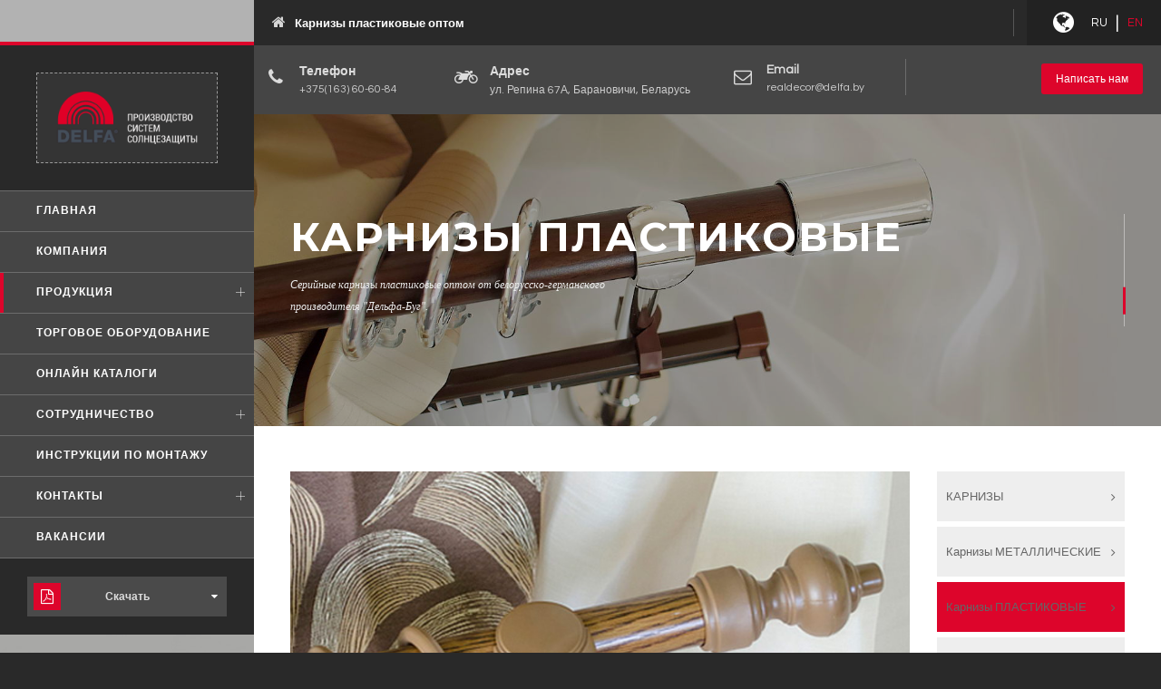

--- FILE ---
content_type: text/html
request_url: https://delfa-bug.by/optom-karnizy-plastikovye.html
body_size: 6852
content:
<!DOCTYPE HTML>
<html lang="ru">
    <head>
        <meta charset="UTF-8">
        <title>КАРНИЗЫ пластиковые ОПТОМ от производителя</title>
        <meta name="keywords" content="серийные карнизы пластиковые оптом от производителя">
        <meta name="description" content="Серийные карнизы пластиковые ОПТОМ от белорусско-германского производителя Дельфа-Буг">
        <meta name="viewport" content="width=device-width, initial-scale=1.0, minimum-scale=1.0, maximum-scale=1.0, user-scalable=no">
        <link type="text/css" rel="stylesheet" href="css/reset.css">
        <link type="text/css" rel="stylesheet" href="css/plugins.css">
		<link type="text/css" rel="stylesheet" href="css/color.css">
        <link type="text/css" rel="stylesheet" href="css/del.css">
        <link type="image/png" rel="shortcut icon" href="foto/all/logo.png">
    </head>
    <body>
        <div class="loader-holder"><div class="loader-inner loader-vis"><div class="loader"></div></div></div>

        <div id="main">
            <div class="wrapper-inner">
                <div class="top-bar">
                    <div class="top-bar-header">
                        <div class="dynamic-title"><span><i class="fa fa-home fa-lg"></i></span></div>
                        <ul class="topbar-social">
                            <li><span class="globe-title"><i class="fa fa-globe fa-lg"></i>&ensp;</span></li>
							<li><span class="globe-title-2">RU</span></li>
							<li><span class="globe-title">|</span></li>
                            <li><a href="index-en.html">EN</a></li>
                        </ul>
                    </div>
                    <div class="top-bar-header-contact">
                        <ul>
                            <li><i class="fa fa-phone"></i><span>Телефон</span><a href="#">  +375(163) 60-60-84</a></li>
                            <li><i class="fa fa-motorcycle"></i><span>Адрес</span><a href="#"> ул. Репина 67А, Барановичи, Беларусь</a></li>
                            <li><i class="fa fa-envelope-o"></i><span>Email</span><a href="#"> realdecor@delfa.by</a></li>
                        </ul>
                    </div>
                    <a  href="kontakty-centralnyj-ofis-belarus.html#kontakt" class="con-link ajax">Написать нам</a>
                </div>

				<header class="main-header">
                    <div class="logo-holder">
                        <a href="index.html" class="ajax"><img src="images/logo.png" alt=""></a>
                    </div>
                    <div class="nav-button"><span></span><span></span><span></span></div>
                    <div class="panel-button"><i class="fa fa-phone fa-lg"></i>&ensp;<i class="fa fa-globe fa-lg"></i></div>
					<div class="nav-holder">
                        <nav>
                            <ul>
								<li><a href="index.html" class="ajax act-link index-link" title="Солнцезащитные системы DELFA оптом от производителя">ГЛАВНАЯ</a></li>
								<li><a href="kompanija.html" class="ajax kompanija-link" title="Компания">КОМПАНИЯ</a></li>
                                <li>
                                    <a href="optom.html" class="ajax  optom-link" title="Продукция DELFA оптом от ПРОИЗВОДИТЕЛЯ">ПРОДУКЦИЯ</a>
                                    <span></span> 
                                    <ul>
                                        <li><a href="optom-rolshtory.html" class="ajax" title="Рольшторы ОПТОМ от производителя">Рольшторы</a></li>
                                        <li><a href="optom-rolshtory-den-noch.html" class="ajax" title="Рольшторы День-Ночь ОПТОМ от производителя">Рольшторы День-Ночь</a></li>
                                        <li><a href="optom-shtory-plisse.html" class="ajax" title="Шторы ПЛИССЕ ОПТОМ от производителя">Шторы плиссе</a></li>
                                        <li><a href="optom-rimskie-shtory.html" class="ajax" title="Римские шторы ОПТОМ от производителя">Римские шторы</a></li>
										<li><a href="optom-zhaljuzi-gorizontalnye.html" class="ajax" title="ЖАЛЮЗИ горизонтальные ОПТОМ от производителя">Жалюзи горизонтальные</a></li>
                                        <li><a href="optom-karnizy.html" class="ajax" title="Карнизы ОПТОМ от производителя">Карнизы</a></li>
                                        <li><a href="optom-gotovye-shtory.html" class="ajax" title="Шторы ОПТОМ от производителя">Шторы декоративные</a></li>
                                        <li><a href="optom-pljonki-na-okna.html" class="ajax" title="Плёнки на окна ОПТОМ">Плёнки на окна</a></li>
                                    </ul>
                                </li>
								<li><a href="torgovoe-oborudovanie.html" class="ajax oborudovanie-link" title="Торговое оборудование">ТОРГОВОЕ ОБОРУДОВАНИЕ</a></li>
								<li><a href="katalogi-produkcii.html" class="ajax novosti-link" title="Каталоги продукции">ОНЛАЙН КАТАЛОГИ</a></li>
                                <li>
                                    <a href="sotrudnichestvo.html" class="ajax sotrudnichestvo-link" title="Сотрудничество с DELFA">СОТРУДНИЧЕСТВО</a> 
                                    <span></span> 
                                    <ul>
                                        <li><a href="sotrudnichestvo-gipermarkety-optoviki.html" class="ajax" title="Сотрудничество DELFA с гипермаркетами и оптовыми компаниями">Гипермаркеты и оптовики</a></li>
                                        <li><a href="sotrudnichestvo-roznichnye-magaziny.html" class="ajax" title="Сотрудничество DELFA с розничными магазинами">Розничные магазины</a></li>
                                        <li><a href="sotrudnichestvo-shtornye-interernye-salony.html" class="ajax" title="Сотрудничество DELFA с шторными и интерьерными салонами">Шторные и интерьерные салоны</a></li>
                                        <li><a href="sotrudnichestvo-stroitelnye-kompanii.html" class="ajax" title="Сотрудничество DELFA с строительными компаниями">Строительные компании</a></li>
                                        <li><a href="sotrudnichestvo-korporativnye-klienty.html" class="ajax" title="Сотрудничество DELFA с корпоративными клиентами">Корпоративные клиенты</a></li>
                                        <li><a href="sotrudnichestvo-proizvoditeli.html" class="ajax" title="Сотрудничество DELFA с производителями солнцезащитных систем">Производители</a></li>
                                        <li><a href="sotrudnichestvo-arhitektory-dizajnery.html" class="ajax" title="Сотрудничество DELFA с архитекторами и дизайнерами">Архитекторы и дизайнеры</a></li>
                                    </ul>
                                </li>
                                <li><a href="instrukcii.html" class="ajax instrukcii-link" title="ИНСТРУКЦИИ по монтажу продукции DELFA">ИНСТРУКЦИИ ПО МОНТАЖУ</a></li>
                                <li>
                                    <a href="kontakty.html" class="ajax kontakty-link" title="Контакты производителя DELFA">КОНТАКТЫ</a> 
                                    <span></span> 
                                    <ul>
                                        <li><a href="kontakty-centralnyj-ofis-belarus.html" class="ajax" title="Контакты СП ООО Дельфа-Буг в Беларуси">Центральный офис в Беларуси</a></li>
                                        <li><a href="kontakty-predstavitelstvo-rossija.html" class="ajax" title="Представительство DELFA в России">Представительство в России</a></li>
                                    </ul>
                                </li>
								<li><a href="merchendajzer-vakansii.html" class="ajax va-link" title="Вакансии">Вакансии</a></li>
                            </ul>
                        </nav>
                    </div>
					<div class="brochure-box">
                        <a href="katalogi-produkcii.html" class="ajax  novosti-link" title="Каталоги продукции DELFA"><i class="fa fa-file-pdf-o pdf-ic "></i><span>Скачать</span><i class="fa fa-caret-down lay-ic"></i></a>
                    </div>
                </header>

                <div class="wrap-bg">
                    <div id="wrapper">
                        <div class="content-holder scale-bg2 optom-content" data-bgs="foto/bg/karnizy-plastikovye-bgv.jpg" data-dyntitle="Карнизы пластиковые оптом">

							<div class="content">

                                <section class="no-padding">
                                <div class="parallax-inner"><div class="bg"  data-bg="foto/bg/karnizy-plastikovye-bgh.jpg" data-top-bottom="transform: translateY(300px);" data-bottom-top="transform: translateY(-300px);"></div>
                                <div class="overlay"></div><div class="parallax-wrap"><div class="container"><div class="page-title">
                                    <h1>Карнизы пластиковые</h1>
                                    <p>Серийные карнизы пластиковые оптом от белорусско-германского производителя "Дельфа-Буг".</p>
                                    <span class="page-title-dec" data-top-bottom="transform: translateY(-50px);" data-bottom-top="transform: translateY(50px);"></span>
                                </div></div></div></div>
                                </section>

                                <section><div class="container">
                                <div class="row fl-det">
                                <div class="col-md-9"><div class="row">
                                <div class="col-md-12"><div class="det-box"> 

                                <div class="popup-gallery-holer popup-gallery">
                                     <a href="foto/optom/ot-proizvoditelja/m/karnizy-plastikovye.jpg" title="Карнизы Пластиковые оптом от DELFA: ПРЕИМУЩЕСТВА и ОСОБЕННОСТИ">
                                     <img src="foto/optom/ot-proizvoditelja/m/karnizy-plastikovye.jpg" class="respimg pr-img" alt="Карнизы Пластиковые оптом от производителя"></a></div> 

                                <h2 class="con-heading">Пластиковые карнизы оптом от производителя</h2>
                                <p>Пластиковые карнизы  самый популярный вид карнизов за счёт универсальности применения в интерьере и демократичной цены.</p>     
                                <ul class="det-list">
                                    <li><strong>Качество пластиковых карнизов</strong>:<br>
                                      - труба пластикового карниза стальная с антикоррозийным покрытием и ламинированная износостойкой полимерной фольгой в цвет наконечников;<br>
                                      - пластиковые элементы (наконечники, кронштейны, кольца) изготовленны из ударопрочного полистирола. </li>
                                    <li><strong>Широкий ассортимент</strong> моделей пластиковых карнизов:<br>
                                      - 20 моделей дизайнов;<br>
                                      - 9 цветов (натуральное дерево, светлый дуб, вишня, дуб рустикал, орех, красное дерево, латунь, хром, золото).</li>
                                </ul>
                                <h3 class="mar-top">Размерная шкала пластиковых карнизов</h3>
                                <table><tbody>
                                       <tr><td>Длина пластиковых карнизов</td>
                                           <td>Диаметр трубы</td></tr>
                                       <tr><td>0,4 / 1,6 / 1,8 / 2,0 / 2,4 / 2,8 / 3,0 / 3,2 / 3,6 / 4,0 / 4,4 / 4,8 / 5,2 / 5,6 / 6,0 м</td>
                                           <td>28 мм</td></tr>
                                       </tbody>
                                </table>      
                                </div></div></div></div>

                                <div class="col-md-3">
                                <div class="widget-sidebar fix-bar">
                                <ul class="serv-nav">
                                    <li><a href="optom-karnizy.html" title="КАРНИЗЫ оптом" onClick="yaCounter43116449.hit('/optom-karnizy.html', {title: 'Карнизы ОПТОМ от производителя'})" class="ajax">КАРНИЗЫ</a></li>
                                    <li><a href="optom-karnizy-metallicheskie.html" title="Карнизы МЕТАЛЛИЧЕСКИЕ оптом" onClick="yaCounter43116449.hit('/optom-karnizy-metallicheskie.html', {title: 'КАРНИЗЫ металлические ОПТОМ от производителя'})" class="ajax">Карнизы МЕТАЛЛИЧЕСКИЕ</a></li>
                                    <li><a href="optom-karnizy-plastikovye.html" title="Карнизы ПЛАСТИКОВЫЕ оптом" onClick="yaCounter43116449.hit('/optom-karnizy-plastikovye.html', {title: 'КАРНИЗЫ пластиковые ОПТОМ от производителя'})" class="ajax act-ser">Карнизы ПЛАСТИКОВЫЕ</a></li>
                                    <li><a href="optom-karnizy-potolochnye.html" title="Карнизы ПОТОЛОЧНЫЕ оптом" onClick="yaCounter43116449.hit('/optom-karnizy-potolochnye.html', {title: 'КАРНИЗЫ потолочные ОПТОМ от производителя'})" class="ajax">Карнизы ПОТОЛОЧНЫЕ</a></li>
                                </ul>
                                </div></div>

                                </div>
                                <div class="limit-box"></div>

                                <div class="row"><div class="col-md-12">
                                <div class="single-carousel-holder">
                                <div class="single-carousel">
                                <div class="item"><div class="singl-item">
                                     <a href="foto/optom/karnizy/plastikovye/il/karnizy-plastikovye-optom-101.jpg" title="Карнизы пластиковые 101" class="pop-image image-popup"><i class="fa fa-2x fa-search-plus"></i></a> 
                                     <img src="foto/optom/karnizy/plastikovye/is/karnizy-plastikovye-optom-101.jpg" class="respimg pr-img" alt="Карнизы пластиковые 101"></div></div>
                                <div class="item"><div class="singl-item">
                                     <a href="foto/optom/karnizy/plastikovye/il/karnizy-plastikovye-optom-102.jpg" title="Карнизы пластиковые 102" class="pop-image image-popup"><i class="fa fa-2x fa-search-plus"></i></a> 
                                     <img src="foto/optom/karnizy/plastikovye/is/karnizy-plastikovye-optom-102.jpg" class="respimg pr-img" alt="Карнизы пластиковые 102"></div></div>
                                <div class="item"><div class="singl-item">
                                     <a href="foto/optom/karnizy/plastikovye/il/karnizy-plastikovye-optom-103.jpg" title="Карнизы пластиковые 103" class="pop-image image-popup"><i class="fa fa-2x fa-search-plus"></i></a>
                                     <img src="foto/optom/karnizy/plastikovye/is/karnizy-plastikovye-optom-103.jpg" class="respimg pr-img" alt="Карнизы пластиковые 103"></div></div>
                                <div class="item"><div class="singl-item">
                                     <a href="foto/optom/karnizy/plastikovye/il/karnizy-plastikovye-optom-104.jpg" title="Карнизы пластиковые 104" class="pop-image image-popup"><i class="fa fa-2x fa-search-plus"></i></a> 
                                     <img src="foto/optom/karnizy/plastikovye/is/karnizy-plastikovye-optom-104.jpg" class="respimg pr-img" alt="Карнизы пластиковые 104"></div></div>
                                <div class="item"><div class="singl-item">
                                     <a href="foto/optom/karnizy/plastikovye/il/karnizy-plastikovye-optom-105.jpg" title="Карнизы пластиковые 105" class="pop-image image-popup"><i class="fa fa-2x fa-search-plus"></i></a> 
                                     <img src="foto/optom/karnizy/plastikovye/is/karnizy-plastikovye-optom-105.jpg" class="respimg pr-img" alt="Карнизы пластиковые 105"></div></div>
                                <div class="item"><div class="singl-item">
                                     <a href="foto/optom/karnizy/plastikovye/il/karnizy-plastikovye-optom-106.jpg" title="Карнизы пластиковые 106" class="pop-image image-popup"><i class="fa fa-2x fa-search-plus"></i></a>
                                     <img src="foto/optom/karnizy/plastikovye/is/karnizy-plastikovye-optom-106.jpg" class="respimg pr-img" alt="Карнизы пластиковые 106"></div></div>
                                <div class="item"><div class="singl-item">
                                     <a href="foto/optom/karnizy/plastikovye/il/karnizy-plastikovye-optom-107.jpg" title="Карнизы пластиковые 107" class="pop-image image-popup"><i class="fa fa-2x fa-search-plus"></i></a> 
                                     <img src="foto/optom/karnizy/plastikovye/is/karnizy-plastikovye-optom-107.jpg" class="respimg pr-img" alt="Карнизы пластиковые 107"></div></div>
                                <div class="item"><div class="singl-item">
                                     <a href="foto/optom/karnizy/plastikovye/il/karnizy-plastikovye-optom-108.jpg" title="Карнизы пластиковые 108" class="pop-image image-popup"><i class="fa fa-2x fa-search-plus"></i></a> 
                                     <img src="foto/optom/karnizy/plastikovye/is/karnizy-plastikovye-optom-108.jpg" class="respimg pr-img" alt="Карнизы пластиковые 108"></div></div>
                                <div class="item"><div class="singl-item">
                                     <a href="foto/optom/karnizy/plastikovye/il/karnizy-plastikovye-optom-109.jpg" title="Карнизы пластиковые 109" class="pop-image image-popup"><i class="fa fa-2x fa-search-plus"></i></a>
                                     <img src="foto/optom/karnizy/plastikovye/is/karnizy-plastikovye-optom-109.jpg" class="respimg pr-img" alt="Карнизы пластиковые 109"></div></div>
                                <div class="item"><div class="singl-item">
                                     <a href="foto/optom/karnizy/plastikovye/il/karnizy-plastikovye-optom-110.jpg" title="Карнизы пластиковые 110" class="pop-image image-popup"><i class="fa fa-2x fa-search-plus"></i></a>
                                     <img src="foto/optom/karnizy/plastikovye/is/karnizy-plastikovye-optom-110.jpg" class="respimg pr-img" alt="Карнизы пластиковые 110"></div></div>
                                </div>
                                <div class="customNavigation">
                                <a class="next-slide transition"><i class="fa fa-angle-right"></i></a>
                                <a class="prev-slide transition"><i class="fa fa-angle-left"></i></a>
                                </div></div>
                                </div></div>

                                <div class="row"><div class="col-md-12">
                                <aside><div class="page-nav bl-nav">
                                  <a href="optom-karnizy-metallicheskie.html" title="Карнизы металлические оптом" onClick="yaCounter43116449.hit('/optom-karnizy-metallicheskie.html', {title: 'КАРНИЗЫ металлические ОПТОМ от производителя'})" class="ajax ppn"><span class="nav-text">Предыдущий</span>                                                
                                  <div class="tooltip"><img src="foto/optom/ot-proizvoditelja/s/karnizy-metallicheskie.jpg" class="respimg" alt="Карнизы металлические" title="Карнизы металлические от производителя"><h5>Карнизы металлические</h5></div></a>
                                  <a href="optom-karnizy-potolochnye.html" title="Карнизы потолочные оптом" onClick="yaCounter43116449.hit('/optom-karnizy-potolochnye.html', {title: 'КАРНИЗЫ потолочные ОПТОМ от производителя'})" class="ajax npn"><span class="nav-text">Следующий</span>                                                
                                  <div class="tooltip"><img src="foto/optom/ot-proizvoditelja/s/karnizy-potolochnye.jpg" class="respimg" alt="Карнизы потолочные" title="Карнизы потолочные от производителя"><h5>Карнизы потолочные</h5></div></a>
                                </div></aside>
                                </div></div>

                                </div>
                                </section>

                                <section class="no-padding"><div class="announcement color-bg"><div class="container"><div class="row">
                                <div class="col-md-8"><h3>Торговое оборудование </h3><p>Предоставляем специализированное торговое оборудование для КАРНИЗОВ...</p></div>
                                <div class="col-md-4"><a href="torgovoe-oborudovanie.html" onClick="yaCounter43116449.hit('/torgovoe-oborudovanie.html', {title: 'Торговое оборудование DELFA'})" class="ajax btn dark-bg hide-icon"><i class="fa fa-angle-right"></i><span>Торговое оборудование</span></a>	</div>
                                </div></div></div></section> 

                            </div>

							<footer>
                                <div class="footer-header">
                                    <div class="container">
                                        <div class="row">
                                            <div class="col-md-4">
                                                <div class="footer-info">
                                                    <h4>Производитель "Дельфа-Буг"</h4>
                                                    <p>Белорусско-германское совместное предриятие "ДЕЛЬФА-БУГ" - крупнейший производитель солнцезащитных систем  DELFA от ЭКОНОМ до ПРЕМИУМ класса</p>
                                                </div>
                                            </div>
                                            <div class="col-md-4">
                                                <div class="footer-info">
                                                    <h4>Контакты</h4>
                                                    <ul class="footer-contacts">
                                                         <li><a href="kontakty-centralnyj-ofis-belarus.html#kontakt" class="ajax"><i class="fa fa-phone"></i> +375(163) 60-60-84 / 60-60-81</a></li>
                                                         <li><a href="kontakty-centralnyj-ofis-belarus.html" class="ajax"><i class="fa fa-motorcycle"></i>ул. Репина 67А, Барановичи, Беларусь</a></li>
                                                         <li><a href="kontakty-centralnyj-ofis-belarus.html#kontakt" class="ajax"><i class="fa fa-envelope-o"></i>realdecor@delfa.by</a></li>
                                                     </ul>
                                                </div>
                                            </div>
                                            <div class="col-md-4">
                                                <div class="footer-info">
                                                    <h4>Продукция оптом</h4>
                                                    <div class="footer-serv-holder">
                                                        <ul>
                                                             <li><a href="optom-rolshtory.html" title="Рольшторы ОПТОМ" class="ajax">Рольшторы</a></li>
                                                             <li><a href="optom-rolshtory-den-noch.html" title="Рольшторы День-Ночь ОПТОМ" class="ajax">Рулонные шторы <br>День-Ночь</a></li>
                                                             <li><a href="optom-shtory-plisse.html" title="Шторы плиссе ОПТОМ" class="ajax">Шторы плиссе</a></li>
                                                             <li><a href="optom-rimskie-shtory.html" title="Римские шторы ОПТОМ" class="ajax">Римские шторы</a></li>
                                                         </ul>
                                                         <ul>
                                                             <li><a href="optom-karnizy.html" title="Карнизы ОПТОМ" class="ajax">Карнизы</a></li>
                                                             <li><a href="optom-zhaljuzi-gorizontalnye.html" title="Жалюзи горизонтальные ОПТОМ" class="ajax">Жалюзи горизонтальные</a></li>
                                                             <li><a href="optom-gotovye-shtory.html" title="Готовые шторы ОПТОМ" class="ajax">Шторы декоративные</a></li>
                                                             <li><a href="optom-pljonki-na-okna.html" title="Плёнки на окна ОПТОМ" class="ajax">Плёнки на окна</a></li>
                                                        </ul>
                                                    </div>
                                                </div>
                                            </div>
                                        </div>
                                    </div>
                                </div>
                                <div class="sub-footer">
                                    <div class="container">
                                        <div class="copy-right">© 1997-2023 <a href="index.html" class="ajax" title="Солнцезащита от производителя оптом" >DELFA</a>  СП Дельфа-Буг</div>
                                        <div class="footer-social">
                                            <ul>
                                               <li><a href="https://www.youtube.com/channel/UCPde4pjPB24II8NKRYSRRJQ" target="_blank" ><i class="fa fa-youtube fa-lg"></i></a></li>
                                               <li><a href="delfa-pinterest.html" title="DELFA pinterest"><i class="fa fa-pinterest fa-lg"></i></a></li>
                                            </ul>
                                        </div>
                                    </div>
                                </div>
                                <div class="footer-dec" data-top-bottom="transform: translateY(150px);" data-bottom-top="transform: translateY(-150px);"></div>
                            </footer>
                        </div>
                    </div>
                </div>
            </div>

			<div class="to-top"><i class="fa fa-long-arrow-up"></i></div>
			<div class="body-bg"><div class="body-bg-wrap"></div></div>
            <div class="fixed-column">
                <div class="fix-bg-wrap"><div id="bgd"></div></div>
                <div class="overlay"></div>
            </div>
			
        </div>
		
		<!--YM--><script type="text/javascript"> (function (d, w, c) { (w[c] = w[c] || []).push(function() { try { w.yaCounter43116449 = new Ya.Metrika({ id:43116449, clickmap:true, trackLinks:true, accurateTrackBounce:true, webvisor:true, trackHash:true }); } catch(e) { } }); var n = d.getElementsByTagName("script")[0], s = d.createElement("script"), f = function () { n.parentNode.insertBefore(s, n); }; s.type = "text/javascript"; s.async = true; s.src = "https://mc.yandex.ru/metrika/watch.js"; if (w.opera == "[object Opera]") { d.addEventListener("DOMContentLoaded", f, false); } else { f(); } })(document, window, "yandex_metrika_callbacks"); </script> <noscript><div><img src="https://mc.yandex.ru/watch/43116449" style="position:absolute; left:-9999px;" alt="" /></div></noscript> <!--/YM-->
	
        <!--GA--><script> (function(i,s,o,g,r,a,m){i['GoogleAnalyticsObject']=r;i[r]=i[r]||function(){ (i[r].q=i[r].q||[]).push(arguments)},i[r].l=1*new Date();a=s.createElement(o), m=s.getElementsByTagName(o)[0];a.async=1;a.src=g;m.parentNode.insertBefore(a,m) })(window,document,'script','https://www.google-analytics.com/analytics.js','ga');
        ga('create', 'UA-93062616-1', 'auto');
        ga('send', 'pageview');
        </script><!--/GA-->
	
		<script src="https://maps.googleapis.com/maps/api/js?key=AIzaSyAQvSftVXmY_Ft_yxDaujL84rwHzAXwzus" type="text/javascript"></script> 
        <script type="text/javascript" src="js/jquery.min.js"></script>
        <script type="text/javascript" src="js/plugins.js"></script>
        <script type="text/javascript" src="js/core.js"></script>
        <script type="text/javascript" src="js/scripts.js"></script>
    </body>
</html>

--- FILE ---
content_type: text/css
request_url: https://delfa-bug.by/css/color.css
body_size: 734
content:
.par-dec  , .btn  , .ser-title h3:before , .custom-skillbar , .header-decor:before  , .con-link  , header:before , nav li a:before , .brochure-box a i.pdf-ic , .footer-info h4:before , .footer-serv-holder ul li:before , .l-line span  , .to-top ,  .owl-dots .owl-dot.active span  , .color-bg , .section-title h2:before  , ul.tabs li.current .tb-item , .separator , .vis-filter li a.gallery-filter-active , .con-heading:before , .team-item  h3:before , #submit , .form-submit button , .serv-nav  li a.act-ser , .serv-nav  li a:hover , .btn-nav li a i , .serv-sidebar  h3:before , .page-title-dec , .selectbox li:hover , .irs-single , .por-link , .line-filter .count-folio , .sidebar-filters li a.gallery-filter-active , .sidebar-filters .count-folio , .dec-filter li a.gallery-filter-active , .sidebar-social  li a , .page-nav a , .single-slider-holder .customNavigation a , .single-carousel-holder .customNavigation a ,  .post-tags li a:hover , article h4:before , .pagination a.current-page , .search-submit , .widget-sidebar  h3:before , .nav-button  span  , .ajaxPageSwitchBacklink , .hero-wrap h3:before{
	background:#dd052b
}
.num , .accordion-title a i , .color-text , .topbar-social li a , .copy-right a , .footer-contacts li a i  , .slider-box-item h4  , .sl-tabs li i  , .testimon-slider-holder .item a , .det-list li span , .det-list li a , .det-list li:before  , .box-item a , .team-item  h3:hover a , .con-list ul li i , .det-box h3 a:hover , .dynamic-title h2 a ,   .panel-button , .top-bar-header-contact li a:hover , nav ul li ul li a.act-link , .footer-serv-holder li a:hover , .footer-social li a:hover{
	color:#dd052b
}
.border-decor:before , footer  , nav li ul  , .nice-select:after {
	border-color:#dd052b
}
.loader {
	border-top: 10px solid  #dd052b;
	border-right: 10px solid #dd052b;
	border-bottom: 10px solid #dd052b;
} 
.btn.dark-bg i {
	color:#dd052b!important
}
.line-filter .count-folio:before {
 
border-color: #dd052b transparent transparent transparent;
}

--- FILE ---
content_type: text/css
request_url: https://delfa-bug.by/css/del.css
body_size: 13543
content:
@charset "utf-8";
@import url(https://fonts.googleapis.com/css?family=Questrial|Montserrat:400,700);
/*--------------NEW---------------------------------------------*/ 
.single-carousel-holder .respimg.pr-img { border: medium solid #FFFFFF; }
.map { padding-top: 20px; padding-right: 20px; padding-left: 20px; padding-bottom: 20px; } 
.globe-title { color: #fff; font-size: 20px; }
.globe-title-2 { color: #fff; font-size: 13px; }
.page-title h1  {
	float:left;
	width:100%;
	font-weight:700;
	letter-spacing:2px;
	color:#fff;
	font-family: 'Montserrat', sans-serif;
	text-transform:uppercase;
	text-align:left;
	font-size:44px;
	padding-bottom:15px;
}

/*-------------General Style---------------------------------------*/
html{
	overflow-x:hidden !important;
	height:100%;
	overflow-y:scroll !important;
}
body{
	margin: 0;
	padding: 0;
 	font-family: 'Questrial', sans-serif;
	font-weight: 400;
	font-size: 12px;
	color: #292929;
	background:#292929;
	height:100%;
	text-align:center;
}
 
@-o-viewport {width: device-width;}
@-ms-viewport {width: device-width;}
@viewport {width: device-width;}
 
/*--------------Typography--------------------------------------*/
h1 {
	font-size: 4.46666666667em;
	text-transform: uppercase;
	font-weight: 400;
	line-height: 1.17em;	
}
h2 {
	font-size: 3.2em;
	font-weight: 300;
}
h3 {
	font-size: 1em;
}
h4 {
	font-size: 0.9em;
	font-weight: 200;	
}
h5 {
	font-size: 0.8em;
	font-weight: 200;
}
h6 {
	font-size: 0.6em;
	font-weight: 200;
}
p {
	text-align:left;
	font-size:15px;
	line-height:24px;
	padding-bottom:10px;
}
blockquote {
	float:left;
	padding: 10px 20px;
	margin: 0 0 20px;
	font-size: 17.5px;
	border-left: 15px solid #eee;
}
blockquote p {
	font-family: Georgia, "Times New Roman", Times, serif;
	font-style:italic;
	color:#494949;
}
/* ---------Page preload--------------------------------------*/
.loader-holder {
	 position:fixed;
	 width:100%;
	 height:50px;
	 top:50%;
	 right:0;
	 margin-top:-25px;
	 z-index:150;
}
.loader-holder.con-load {
	padding-left:280px;
	width:85%;
}
.loader-inner {
	margin:0 auto;
	position:relative;
  	width: 50px;
  	height: 50px;
  	z-index:20;
	transition: all 0.4s  ease-in-out;
}
.loader {
	float:left;
	width: 50px;
	height: 50px;
	border-left:10px solid #191919;
	animation: load8 0.7s infinite linear;
}
.loader , .loader:after {
	border-radius: 50%;
	width: 40px;
	height: 40px;
}
@-webkit-keyframes load8 {
  0% {
    transform: rotate(0deg);
  }
  100% {
    transform: rotate(360deg);
  }
}
@keyframes load8 {
  0% {
    transform: rotate(0deg);
  }
  100% {
    transform: rotate(360deg);
  }
}
.l-line {
	position:fixed;
	top:0;
	left:0;
	width:100%;
	height:6px;
	z-index:10000;
	display:none;
	background:#f4f4f4;
}
.l-line span{
	position:absolute;
	top:0;
	left:0;
	width:0;
	height:6px;
	background:#000;
}
/* ---------Content Styles--------------------------------------*/
#main{
	height:100%;
	width:100%;
	position:absolute;
	top:0;
	left:0;
	z-index:2;
	opacity:0;
	background:#fff;
}
.wrap-bg {
	float:left;
	width:100%;
	position: relative;
}
#wrapper{
	float:left;
	width:100%;
	position:relative;
}
.content-holder{
	float:left;
	width:100%;
	position:relative;
    transition: all 400ms linear;
	z-index:3;
}
.scale-bg2{
	opacity:0;
} 
.wrapper-inner {
	float:right;
	position:relative;
	z-index:6;
	width:85%;
	padding-left:280px;
}
.fixed-column {
	position:fixed;
	top:0;
	left:0;
	width:calc(15% + 280px);
	height:100%;
	z-index:1;
	-webkit-transform: translate3d(0,0,0);
	background:#292929;
}
.fix-bg-wrap {
	position:absolute;
	top:0;
	left:0;
	width:100%;
	height:100%;
	z-index:1;
}
.open-image {
	opacity:0.3;
	-webkit-transform: scale(0.95);
	-moz-transform: scale(0.95);
	-o-transform:scale(0.95);
	-ms-transform: scale(0.95);
	transform:  scale(0.95);
}
.body-bg {
    position: fixed;
    width: 85%;
    padding-left: 280px;
    height: 100%;
    z-index: 3;
    top: 0;
    right: 0;
    -webkit-transform: translate3d(0,0,0);
}
.body-bg-wrap {
    float: left;
    width: 100%;
    height: 100%;
    position: relative;
}
.body-bg-wrap:before {
	content:'';
	position:absolute;
	top:50px;
	left:0;
	bottom:0;
	background:#fff;
	width:100%;
}
.container{
	max-width: 980px;
	width:92%;
	margin:0 auto;
	position: relative; 
	z-index:2;
}
.content { 
	width:100%;
	position:relative;
	z-index:13;
	background:#fff;
	float:left;
}
.full-height {
	height:100%;
} 
.bg , #bgd {
	position:absolute;
	top:0;
	left:0;
	width:100%;
	height:100%;
	background-size: cover;
	background-attachment: scroll  ;
	background-position: center  ;
	background-repeat:repeat;
	background-origin: content-box;
}
#bgd {
	background-attachment: inherit ;
	-webkit-transform: translate3d(0,0,0);
}
.full-height-parallax {
	position: absolute;
	top:0;
	left:0;
	width:100%;
	height:100%;
	overflow:hidden;
	z-index:2;
}
.respimg {
	width:100%;
	height:auto;
}
.overlay {
	position:absolute;
	top:0;
	left:0;
	width:100%;
	height:100%;
	background:#000;
	opacity:0.3;
	z-index:2;
} 
.img-wrap {
	position:absolute;
	top:0;
	right:0;
	width:30%;
	overflow:hidden;
	height:100%;
	z-index:4;
}  
.no-border {
	border:none !important;
}
.no-padding {
	padding:0 !important;
}
.big-pad {
	padding:150px 0;
}
table{
	width: 100%;
	margin-top:20px;
	float:left;
}
table td, table th{
	padding: 18px 30px;
	font-size: 14px;
	line-height: 24px;
}
table td, table th{
	border-left: 1px solid #E2E6E7;
}
table td:first-child, table th:first-child{
	text-align: left;
	border-left: none;
}
table.align-left td:first-child, table.align-left th:first-child{
	text-align: left;
}
table tr:nth-child(odd){
	background: #F5F5F5;
}
.mar-top {
	margin-top:20px;
}
/* ---------Button--------------------------------------*/
.btn{
	float:left;
	margin-top:10px;
	font-size: 14px;
	color: #fff;
	margin-right:10px ;
	text-align: center;
	width: auto;
	letter-spacing: normal;
	position: relative;
	-moz-background-clip: padding;
    -webkit-background-clip: padding-box;
    background-clip: padding-box;
    vertical-align: middle;
    max-width: 100%;
    overflow: hidden;
    outline: none;
	padding: 13px 16px;
    display: inline-block;
}
.btn i{
	font-size: 14px;
	background:#414146;
	padding: 14px 20px;
	position: absolute;
	top: -12px;
	left: 0;
    transition: all 200ms linear;
}
.btn.hide-icon span {
	padding: 0 33px;
    transition: all 500ms linear;
	font-family: 'Montserrat', sans-serif;
	font-size:10px;
	text-transform:uppercase;
}
.btn.hide-icon i {
	padding: 11px 20px 10px;
	left: -60px;
	height: 100%;
	line-height: 20px;
	display: inline-block;
	position: absolute;
	color:#fff !important;
	top: 0;
}
.btn.hide-icon:hover i{
	left: 0;
}
.btn.hide-icon:hover span {
	padding-left: 59px;
	padding-right: 11px;
} 
/*------ Header  ------------------------------------------------*/
header{
	position:fixed;
	top:50px;
	left:15%;
	width:280px;
	background:#292929;
	z-index:4;
}
header.nhm {
	top:0;
}
header:before {
	content:'';
	position:absolute;
	top:-4px;
	height:4px;
	width:100%;
	left:0;
}
.brochure-box {
	float:left;
	width:100%;
	padding:20px 30px;
}
.brochure-box a {
	float:left;
	width:100%;
	padding:15px 20px;
	position:relative;
	background:rgba(255,255,255,0.151);
}
.brochure-box a span {
	color:rgba(255,255,255,0.81);
	font-weight:700;
	font-size:12px;
}
.brochure-box a i.pdf-ic {
	position:absolute;
	top:7px;
	left:7px;
	width:30px;
	height:30px;
	line-height:30px;
	color:#fff;
	font-size:16px;
}
.lay-ic {
	position:absolute;
	right:10px;
	color:#fff;
	top:50%;
	margin-top:-6px;
	font-size:12px;
	color:#fff;
}
.brochure-box a span , .lay-ic , header {
    transition: all 200ms linear;
}
.brochure-box a:hover span {
	color:rgba(255,255,255,0.51);
}
.brochure-box a:hover .lay-ic {
	transform: rotate(-90deg);
}
.top-bar {
	float:left;
	width:100%;
	background:#454545;
	padding-top:50px;
}
.topbar-social {
	float:right;
	padding:0 20px;
	position:relative;
	background:#222;
	height:50px;
	line-height:50px;
}
.topbar-social:before {
	content:'';
	position:absolute;
	top:10px;
	left:-15px;
	width:1px;
	height:30px;
	background:rgba(255,255,255,0.21)
}
.topbar-social li {
	float:left;
	margin-left:9px
}
.topbar-social li a  {
    font-size: 13px;
}
.top-bar-header {
	height:50px;
	background:#292929;
	position:fixed;
	width:calc(85% - 280px);
	display:block;
	right:0;
	top:0;
	z-index:50;
}
.dynamic-title {
	float:left;
	color:#fff;
	margin-top:18px;
	padding-left:20px;
	width:50%;
}
.dynamic-title h2 a {
	font-size:13px;
	color:#fff;
	float:left;
	font-weight:600;
}
.dynamic-title h2 a , 
.topbar-social a , 
.top-bar-header-contact li a  ,
.con-link  , .footer-contacts li a ,
nav li span:after , nav li a:before  ,
.footer-serv-holder li a , .footer-social li a , .fix-bg-wrap {	
    transition: all 300ms linear;
}
.dynamic-title h2 a:hover , .topbar-social a:hover  {
	color:#fff;
}
.dynamic-title span {
	text-align:left;
	color:rgba(255,255,255,0.81);
	font-weight:700;
	font-size:12px;
	float:left;
	padding-right:10px;
}
.top-bar-header-contact {
	float:left;
	padding:20px 10px;
	position:relative;
}
.top-bar-header-contact:before {
	content:'';
	position:absolute;
	width:1px;
	height:40px;
	top:15px;
	right:0;
	background:rgba(255,255,255,0.21)
}
.top-bar-header-contact li {
	float:left;
	padding-left:40px;
	position:relative;
}
.top-bar-header-contact li i {
	position:absolute;
	top:0;
	left:-6px;
	width:40px;
	height:30px;
	font-size:20px;
	line-height:30px;
	color:rgba(255,255,255,0.81);
}
.top-bar-header-contact li span {
	float:left;
	width:100%;
	text-align:left;
	color:rgba(255,255,255,0.81);
	font-weight:700;
	font-size:14px;
	padding-bottom:6px;
}
.top-bar-header-contact li a {
	float:left;
	color:#ccc;
}
.con-link {
	float:right;
	padding:10px 16px;
	color:#fff;
	position:relative;
	top:20px;
	right:20px;
	border-radius:3px;
}
.con-link:hover {
	color:#000;
}
.logo-holder {
	position:relative;
	max-width:200px;
	z-index:21;
	margin:30px auto;
	padding:20px;
	border:1px dashed rgba(255,255,255,0.51);
	background:rgba(255,255,255,0.051)
}
.logo-holder img {
	width:100%;
	height:auto;
}
/*------ navigation  ------------------------------------------------*/ 
.nav-holder {
	float:left;
	position:relative;
	width:100%;
}
nav {
	position:relative;
	float:left;
	width:100%;
}
nav li{
	float:left;
	width:100%;
	padding: 16px 10px 16px 40px;
	line-height: 1;
	font-weight:600;
	background:#454545;
	border-bottom:1px solid rgba(255,255,255,0.21);
}
nav li:first-child {
	border-top:1px solid rgba(255,255,255,0.21);
	
}
nav li span {
	float:right;
	width:10px;
	height:10px;
	position:relative;
}
nav li span:before  , nav li span:after{
	content:'';
	position:absolute;
	background:rgba(255,255,255,0.51);
}
nav li span:before {
	width:10px;
	height:1px;
	top:50%;
	left:50%;
	margin-left:-5px;
}
nav li span:after {
	width:1px;
	height:10px;
	top:50%;
	left:50%;
	margin-top:-5px;
}
nav li:hover span:after {
	height:0;
}
nav li a {
	float: left;
	font-size: 12px;
	text-transform: uppercase;
	letter-spacing: 1px;
	text-align:left;
	color: #fff;
	z-index:2;
	cursor:pointer;
    transition: all 100ms linear;
} 
nav li a:before {
	content:'';
	position:absolute;
	top:-16px;
	left:-40px;
	width:4px;
	height:0;
}
nav li a.act-link:before {
	height:44px;
}
nav li ul {
	top:0;
	margin: 30px 0 0 0;
	opacity: 0;
	visibility: hidden;
	position: absolute;
	width:200px;
	background:rgba(51,51,51,0.91);
	left: 100%;
	z-index: 0;
	padding:20px 0;
	overflow:auto;
	transition: all .2s ease-in-out;
	border-right:4px solid ;
}
nav li:hover > ul {
	opacity: 1;
	visibility: visible;
	margin: 0;
}
nav li ul li {
	 border:none !important;
	 padding: 8px   20px;
	 position:relative;
	 background:none;
}
nav li ul a {
	width:100%;
	background:none;
	border:none;
	font-size:11px;
	padding:0 0 10px 0;
	text-transform:none;
	border-bottom:1px dashed rgba(255,255,255,0.21);
	position:relative;
}
nav li ul li:before {
	content:'';
	position:absolute;
	top:10px;
	right:24px;
	width:10px;
	height:1px;
	background:rgba(255,255,255,0.21)
}
nav li ul a.act-link {
	color:#000;
	font-weight:600;
}
nav li a:hover {
	color:rgba(255,255,255,0.61);
}
/*------  Section ------------------------------------------------------*/
section {
	float:left;
	width:100%;
	position:relative;
	padding:50px 0;
	z-index:10;
	overflow:hidden;
}
.gray-bg {
	background:#F5F5F5;
}
.parallax-section {
	float:left;
	width:100%;
	padding:250px 0;
	position:relative;
}
.align-text {
	text-align:left;
}
.section-title  {
	float:left;
	width:100%;
	position:relative;
	padding:30px 0;
}
.ll-t {
	text-align:left;
	float:left;
}
.par-dec {
	position:absolute;
	top:0;
	left:-2px;
	width:5px;
	height:100px;
}
.par-wrap {
	position:relative;
	opacity:0.8;
	box-shadow: 0 11px 52px -4px #000;
}
.section-title h2 {
	font-size:34px;
	padding:10px 0;
	font-weight:700;
	letter-spacing:2px;
	color:#292929;
	font-family: 'Montserrat', sans-serif;
	text-transform:uppercase;
	width:100%;
	float:left;
	position:relative;
}
.lt-t h2 {
	font-size:24px;
	letter-spacing:1px;
}
.section-title h3 {
	float:left;
	margin-top:10px;
	letter-spacing: 1px;
	font-weight:600;
	color:#999999;
	line-height:22px;
	font-size:12px;
}
.section-title.align-text h2:before {
	content:'';
	position:absolute;
	bottom:0;
	left:0;
	width:30px;
	height:3px;
}
.parallax-inner {
	float:left;
	width:100%;
	padding:110px 0;
	overflow:hidden;
	position:relative; 
}
.parallax-inner.smpar-pad {
	padding:50px 0;
}
.parallax-inner .section-title h2 {
	color:#fff;
}
.parallax-inner .bg {
	height:200%;
	top:-50%;
}
.parallax-wrap {
	float:left;
	width:100%;
	position:relative;
	z-index:10;
}
/*------ Footer ------------------------------------------------------*/
footer{
	position:relative;
	float:left;
	width:100%;
	z-index:2;
	background:#292929;
	border-bottom:5px solid;
}
.footer-inner {
	float:left;
	width:100%;
	position:relative;
	background:#292929;
	border-bottom:5px solid;
}
.footer-header {
	float:left;
	width:100%;
	position:relative;
	padding:70px 50px 20px 50px;
	overflow:hidden;
}
.footer-dec{
	position:absolute;
	top:50%;
	right:10px;
	width:300px;
	height:150px;
	background:url(../images/map.png) no-repeat top left;
	opacity:0.3;
	z-index:-1;
} 
.footer-info {
	float:left;
	width:100%;
	padding-bottom:20px;
}
.footer-info h4 {
	float:left;
	width:100%;
	position:relative;
	font-size: 12px;
	text-transform: uppercase;
	letter-spacing: 1px;
	text-align:left;
	color: #fff;
	font-weight:600;
	text-align:left;
	margin-bottom:45px;
	padding-bottom:10px;
}
.footer-info h4:before {
	content:'';
	position:absolute;
	bottom:-9px;
	left:0;
	width:30px;
	height:4px;
}
.footer-info h4:after {
	content:'';
	position:absolute;
	bottom:-10px;
	left:0;
	width:100%;
	height:1px;
	background:rgba(255,255,255,0.21)
}
.footer-social {
	float:right;
}
.footer-social li {
	float:left;
	padding:4px;
}
.footer-info   p{
	color:#fff;
	font-size:12px;
}
.footer-social li a {
	width:20px;
	height:20px;
	float:left;
	border-radius:100%;
	line-height:20px;
	color:#fff;
	font-size:12px;
}
.footer-contacts li {
	float:left;
	width:100%;
	margin-bottom:10px;
	text-align:left;
}
.footer-contacts li a {
	color:#707070;
	font-size:12px;
	font-family: 'Montserrat', sans-serif;
	text-transform:uppercase;
}
.footer-contacts li a:hover {
	color:#fff;
}
.footer-contacts li a  i {
	padding-right:10px;
}
.sub-footer {
	float:left;
	width:100%;
	background:#454545;
	padding:20px 50px;
	margin-top:10px;
}
.copy-right {
	float:left;
	padding-top:12px;
	font-size: 10px;
	letter-spacing: 1px;
	text-align:left;
	color: rgba(255,255,255,0.61);
	font-weight:600;
}
.footer-serv-holder {
	float:left;
	width:100%;
}
.footer-serv-holder ul {
	float:left;
	width:50%;
}
.footer-serv-holder ul li {
	float:left;
	width:100%;
	padding:0 0 15px 10px;
	position:relative;
}
.footer-serv-holder ul li:before {
	content:'';
	position:absolute;
	top:50%;
	left:0;
	margin-top:-7px;
	width:5px;
	height:1px;
}
.footer-serv-holder li a {
	color:#fff;
	text-align:left;
	float:left;
	color:#eee;
	font-size:12px;
	font-weight:700;
}
.to-top {
    position: fixed;
    bottom: 50px;
    right: 50px;
    width: 50px;
    height: 50px;
    line-height: 50px;
    font-size: 18px;
    cursor: pointer;
    z-index: 13;
    -webkit-transform: translate3d(0,0,0);
    background-color: #dd052b;
    color: #fff;
    display: none;
}
.to-top:hover i {
	opacity:0.5;
} 
/*------page title------------------------------------------------*/
.par-title {
	position:absolute;
	top:20%;
	left:10%;
	width:80%;
	color:#fff;
	text-transform:uppercase;
	font-weight:700;
	font-size:78px;
	opacity:0.2;
	font-family: 'Montserrat', sans-serif;
	z-index:5;
	text-align:left;
}
.page-title {
	float:left;
	width:100%;
	position:relative;
}
.page-title:before {
	content:'';
	position:absolute;
	top:0;
	width:1px;
	height:100%;
	right:0;
	background:rgba(255,255,255,0.41)
}
.page-title-dec {
	position:absolute;
	bottom:10px;
	right:-1px;
	width:3px;
	height:30px;
	z-index:2;
}
.page-title h3  {
	float:left;
	width:100%;
	font-weight:700;
	letter-spacing:2px;
	color:#fff;
	font-family: 'Montserrat', sans-serif;
	text-transform:uppercase;
	text-align:left;
	font-size:44px;
	padding-bottom:15px;
}
.page-title p {
	font-family: Georgia, "Times New Roman", Times, serif;
	font-style:italic;
	color:#eee;
	max-width:350px;
	font-size:12px;
}
/*------Home ------------------------------------------------*/
.home-slider-holder  , .home-slider{
	float:left;
	position:relative;
	width:100%;
	background:#292929;
	overflow:hidden;
}
.home-slider-holder {
	overflow:hidden;
}
.home-slider img {
	width:100%;
	height:auto;
	position:relative;
	z-index:1;
}
.home-slider .item {
	float:left;
	width:100%;
	position:relative;
}
.slider-item  , .hero-wrap{
	float:left;
	width:100%;
	padding:200px 0;
	position:relative;
	z-index:2;
}
.slider-item .bg  {
	height:100%;
	top:0;
}
.hero-wrap .bg {
	height:120%;
	top:-10%;
}
.hero-wrap h2 {
	color:#fff;
	font-weight:700;
	font-family: 'Montserrat', sans-serif;
	font-size:56px;
	float:left;
	width:100%;
}
.hero-wrap h3 {
	color:#eee;
	font-size:18px;
	float:left;
	width:100%;
	position:relative;
}
.hero-wrap h3:before {
	content:'';
	position:absolute;
	bottom:-12px;
	left:50%;
	width:50px;
	height:2px;
	margin-left:-25px;
}
.hero-wrap .btn {
	float:none;
	margin:40px auto 0;
}
.slider-box {
	float:left;
	width:100%;
	position:relative;
	z-index:5
}
.slider-box-item {
	float:left;
	max-width:500px;
	background:rgba(51,51,51,0.91);
	padding:20px;
	position:relative;
	top:50px;
	opacity:0;
    transition: all 800ms linear;
}
.no-bg {
	background:none;
}
.owl-item.active .slider-box-item {
	opacity:1;
	top:0;
}
.slider-box-item.rg-align-box {
	float:right;
}
.slider-box-item h2 {
	color:#fff;
	text-align:left;
	font-size:34px;
	padding:10px 0;
	font-weight:700;
	letter-spacing:2px;
}
.slider-box-item h4 {
	padding:10px 0;
	float:left;
	width:100%;
	border-bottom:1px solid rgba(255,255,255,0.21);
	margin-bottom:12px;
	text-align:left;
	font-weight:700;
	font-size:14px;	
}
.slider-box-item.no-bg h4 {
	border-bottom:none;
}
.slider-box-item p {
	color:#fff;
	opacity:0.5;
	font-size:12px;
}
.home-slider-holder .customNavigation a {
	position:absolute;
	bottom:20px;
	width:30px;
	height:30px;
	line-height:30px;
	color:#fff;
	font-size:18px;
	z-index:5;
	cursor:pointer;
}
.home-slider-holder .customNavigation a.prev-slide {
	left:20px;
}
.home-slider-holder .customNavigation a.next-slide {
	right:20px;
}
.slideshow-slider {
	position:absolute;
	top:0;
	left:0;
	width:100%;
	height:100%;
	z-index:1;
}
.slideshow-slider .item {
	float:left;
	position:relative;
	width:100%;
	height:100%;
}
/*------about------------------------------------------------*/
.det-list {
	float:left;
	width:100%;
	margin-top:12px;
	margin-bottom:12px;
}
.det-list li {
	float:left;
	width:100%;
	padding-left:40px;
	position:relative;
	margin-bottom:12px;
	text-align:left;
	font-size:14px;
	color:#999;
	font-weight:400;
}
.det-list li span , .det-list li a {
	font-weight:700;
}
.det-list li:before {
    font-family: FontAwesome;
    font-style: normal;
    font-weight: normal;
    text-decoration: inherit;
	content:'\f00c';
	position:absolute;
	top:0;
	left:0;
}
.con-heading {
	float:left;
	width:100%;
	text-align:left;
	font-size:24px;
	font-weight:600;
	color:#292929;
	padding-bottom:20px;
	position:relative;
}
.con-heading:before {
	content:'';
	position:absolute;
	bottom:10px;
	left:0;
	width:30px;
	height:3px;
}
.fl-det .det-box {
	margin-bottom:15px;
}
.det-box {
	float:left;
	width:100%;
	padding-bottom:10px;
	position:relative;
}
.det-box img , .det-box .box-item {
	margin-bottom:20px;
}
.det-box .box-item img {
	margin-bottom:0;
}
.det-box p {
	font-size:13px;
	line-height:22px;
}
.det-box a ,  {
	position:relative;
}
.det-box h3 {
	float:left;
	text-align:left;
	font-size:16px;
	padding-bottom:10px;
	font-weight:700;
	font-family: 'Montserrat', sans-serif;
	width:100%;
}
.det-box-link {
	float:left;
	margin-top:8px;
	font-family: 'Montserrat', sans-serif;
	text-transform:uppercase;
	font-weight:600;
}
.det-box-link:hover {
	color:#666;
}
.custom-link {
	float:left;
	width:100%;
	margin-top:20px;
	padding:15px 0;
	border-top:1px solid #eee;
}
.sl-tabs {
	float:left;
	width:100%;
	 position:relative;
}
.sl-ta bs:before , .sl-t abs:after {
	content:'';
	position:absolute;
	top:50%;
	width:50px;
	height:1px;
	background:#ccc;
}
.sl-tabs:before {
	left:0px;
}
.sl-tabs:after {
	right:0px;
}
.sl-tabs li{
	color: #222;
	float:left;
	width:100%;
	padding: 10px 0;
	cursor: pointer;
}
.tb-item {
	float:left;
	width:100%;
	padding:20px 10px;
	background:#fff;
}
.sl-tabs li i {
	float:left;
	width:100%;
	font-size:48px;
	margin-bottom:10px;
	opacity:0.8;
}
.sl-tabs li i  , .tb-item , .det-box h3 a , .det-box-link  {
	transition: all .3s ease-in-out;
}
.sl-tabs li h3  , .tab-content h3 {
	font-weight:700;
	font-family: 'Montserrat', sans-serif;
}
.tab-content{
	display: none;
	float:left;
	width:100%;
	margin-top:10px;
	padding-bottom:10px;
	border-bottom:1px solid #ccc;
}
.tab-content img {
	margin-bottom:10px;
}
.tab-content p {
	font-size:13px;
}
.tab-content.current{
	display: inherit;
}
.tab-content h3 {
	text-align:left;
	float:left;
	width:100%;
	padding:10px 0;
	font-size:18px;
}
.sl-tabs li.current i {
	color:#fff;
}
.separator {
	margin:10px auto;
	width:50px;
	height:2px;
	position:relative;
}
/* ---------facts--------------------------------------*/
.inline-facts-holder {
	float:left;
	width:100%;
}
.inline-facts {
	float:left;
	width:25%;
}
.facts-title h3:before {
	content:'';
	position:absolute;
	bottom:0;
	right:-30px;
	width: 0;
	height: 0;
	border-style: solid;
	border-width: 30px 0 0 30px;
}
.inline-facts h6 {
	float:right;
	width:100%;
	margin-top:10px;
	text-align:center !important;
	font-family: Georgia, "Times New Roman", Times, serif;
	font-style:italic;
	color:#ccc;
	font-size:15px;
}
.num{
	float:right;
	font-size:52px;
	text-align:center;
	text-transform:uppercase;
	font-weight:bold;
	width:100%;
	font-family: 'Montserrat', sans-serif;
	color:#fff;
}
/* --------- Skills --------------------------------------*/
.piechart-holder  , .custom-skillbar-holder{
    padding-top: 50px;
	float:left;
	width:100%;
	position:relative;
}
.chart {
    position: relative;
    display: inline-block;
    width: 150px;
    height: 150px;
    border-radius: 100%;
    margin-bottom: 26px;
    text-align: center;
}
.chart canvas {
    position: absolute;
    top: 0;
    left: 0;
}
.piechart {
    position: relative;
	padding-bottom:20px;
	width:25%;
	float:left;
}
.percent {
    display: inline-block;
    font-size: 21px;
    line-height: 152px;
    z-index: 2;
	color:#fff;
}
.percent:after {
    content: '%';
    margin-left: 0.1em;
    font-size: .8em;
}
.angular {
    margin-top: 100px;
}
.angular .chart {
    margin-top: 0;
}
.skills-description {
	float:left;
	width:100%;
	margin:10px 0;
	font-family: Georgia, "Times New Roman", Times, serif;
	font-style:italic;
	color:#eee;
	font-size:14px;
}
.skill-name {
	position:absolute;
	top:40%;
	font-size:44px;
	font-weight:900;
	letter-spacing:4px;
	opacity:0.3;
	color:#000;
}
.skill-name span {
	opacity:0.3;
}
.skill-name-lanim {
	left:0;
}
.skill-name-ranim {
	right:0;
}
.skillbar-box {
	float:left;
	width:100%;
	position:relative;
	margin-bottom:30px;
	margin-top:30px;
}
.skillbar-bg {
	position:relative;
	display:block;
	float:left;
	width:100%;
	height:10px;
	overflow:hidden;
	background:#eee;
}
.custom-skillbar-title span {
	float:left;
	font-size:12px;
	margin-top:12px;
	padding-bottom:6px;
}
.custom-skillbar {
	height:10px;
	width:0px;
}
.skill-bar-percent {
	float:right;
	font-size:16px;
	margin-top:13px;
	padding-bottom:6px;
}
.hex-decor {
	position:absolute;
	bottom:-10%;
	right:0;
	width:40%;
	height:100%;
	background:url(../images/hex.png) no-repeat top left;
	overflow:hidden;
	z-index:-1;
	opacity:0.1;
}
/*------announcement------------------------------------------------*/
.announcement {
	float:left;
	width:100%;
	padding:20px 0;
	position:relative;
}
.announcement:before {
	content:'';
	position:absolute;
	bottom:0;
	right:0;
	width:40%;
	height:100%;
	background:url(../images/hex.png) no-repeat bottom right;
	opacity:0.2;
}
.announcement .btn {
	top:10px;
	float:right;
}
.announcement h3 {
	float:left;
	width:100%;
	padding:6px 0;
	text-align:left;
	font-size:29px;
	text-align:left;
	color:#fff;
	font-weight:600;
}
.dark-bg , .btn.dark-bg {
	background:#454545;
}
.btn.dark-bg i {
	background:#fff;
}
/*------ team ------------------------------------------------------*/
.team-holder {
	float:left;
	width:100%;
	position:relative;
}
.team-item {
	float:left;
	width:33.3%;
	position:relative;
	padding:10px 20px 10px 0;
}
.team-item  h3 {
	float:left;
	width:100%;
	position:relative;
	padding:14px 0 14px;
	margin-bottom:4px;
	text-transform:uppercase;
	font-weight:600;
	font-size:14px;
	letter-spacing:1px;
	position:relative;
}
.team-item span {
	float:left;
	width:100%;
	position:relative;
	font-weight:700;
	letter-spacing:1px;
	font-size:11px;
	color:#999;
}
.team-item  h3:before {
	content:'';
	position:absolute;
	bottom:7px;
	right:50%;
	width:30px;
	margin-right:-15px;
	height:1px;
	background:#ccc;
}
.sidebar-social {
	float:left;
	margin-top:20px;
}
.sidebar-social  li {
	float:left;
	margin:0 6px 6px 0;
}
.sidebar-social  li a{
	float:left;
	width:32px;
	height:32px;
	border-radius:100%;
	line-height:32px;
	color:#fff;
	font-size:12px;
}
/*------box hover effect ------------------------------------------------------*/
.box-item {
	float:left;
	width:100%;
	position:relative;
	overflow:hidden;
}
.box-item img {
	z-index:1;
}
.box-item .overlay {
	z-index:2;
	opacity:0
}
.box-item a {
	position:absolute;
	top:0;
	left:50%;
	width:30px;
	height:30px;
	margin-top:-15px;
	margin-left:-15px;
	z-index:3;
	line-height:30px;
	opacity:0;
	font-size:16px;
}
.box-item .overlay , .box-item a , .team-item  h3 a {
	transition: all 0.3s ease-in-out;
}
.box-item:hover .overlay {
	opacity:0.6;
}
.box-item:hover a {
	top:50%;
	opacity:1;
}
.box-item a:hover {
	opacity:0.8;
}
/*------ Services ------------------------------------------------*/
.serv-nav  , .btn-nav , .sidebar-filters {
	float:left;
	width:100%;
	margin-bottom:30px;
}
.serv-nav  li  , .btn-nav li , .sidebar-filters li {
	float:left;
	width:100%;
	margin-bottom:6px;
}
.serv-nav  li a , .sidebar-filters li a {
	float:left;
	text-align:left;
	width:100%;
	padding:20px 10px;
	background:#eee;
	font-size:13px;
	font-weight:400;
	color:#666;
	position:relative;
}
.serv-nav  li a:before , .sidebar-filters li a:before {
    font-family: FontAwesome;
    font-style: normal;
    font-weight: normal;
    text-decoration: inherit;
	content:'\f105';
	position:absolute;
	top:50%;
	margin-top:-6px;
	right:10px;
}
.serv-nav  li a:hover , .sidebar-filters li a:hover {
	color:#fff;
}
.btn-nav {
	margin-top:20px;
}
.btn-nav li a {
	float:left;
	width:100%;
	position:relative;
	background:#454545;
	padding:18px 10px 18px 50px;
}
.btn-nav li a:before {
    font-family: FontAwesome;
    font-style: normal;
    font-weight: normal;
    text-decoration: inherit;
	content:'\f0dd';
	position:absolute;
	color:#ccc;
	top:50%;
	margin-top:-6px;
	right:14px;
}
.btn-nav li a span , .btn-nav li a:before , .serv-nav  li a  {
    transition: all 200ms linear;
} 
.btn-nav li a:hover:before {
	transform: rotate(-90deg);
}
.btn-nav li a:hover span {
	color:#ccc;
}
.btn-nav li a span {
	color:#fff;
	text-align:left;
	float:left;
	font-weight:600;
	font-size:11px;
 }
.btn-nav li a i.dbi {
	width:30px;
	height:30px;
	line-height:30px;
	color:#eee;
	position:absolute;
	top:9px;
	left:10px;
}
 .ui-widget-content{
    background: #6b6b6b;
    border-color: #6b6b6b;
}
.ui-slider-handle {
    background: #c1c2c4;
    border-radius: 0.6em;
}
.ui-slider-range {
    background: #34a3db;
}
/*------ Video ------------------------------------------------*/
.iframe-holder {
	float:left;
	position:relative;
	width:100%
}
.resp-video {
    position: relative;
    padding-bottom: 56.25%;
    padding-top: 30px; height: 0; overflow: hidden;
	margin-bottom:20px;
}
.resp-video iframe,
.resp-video object,
.resp-video embed  {
    position: absolute;
    top: 0;
    left: 0;
    width: 100%;
    height: 100%;
}
.media-container , .video-holder {
	position:absolute;
	top:0;
	left:0;
	width:100%;
	height:100%;
	overflow:hidden;
}
.background-video {
	width:100% !important;
 
}
.media-container {
	height:120% !important;
	top:-10%;
}
.video-mask {
	position:absolute;
	top:0;
	left:0;
	width:100%;
	height:100%;
	z-index:1;
}
.video-holder iframe  {
	position: absolute;
    top: -75px;
    left: 50%;
    width: 100%;
    height: 100%;
    display: block;
	overflow:hidden;
}
.mob-bg {
	display:none;
}
/*------ map - ------------------------------------------------*/
.map-box {
	float:left;
	width:100% ;
	height:400px;
	position:relative;
	margin:40px 0;
}
.map-fw {
	margin:0;
	height:500px;
}
#map-canvas{
	position:absolute;
	top:0;
	left:0;
	width:100% ;
	height:400px;
} 
.map-fw #map-canvas {
	height:500px;
}
/*------ Contact  ------------------------------------------------*/
.con-list {
	float:left;
	width:100%;
	padding-top:30px;
	text-align:left;
}
.contact-details h4 {
	margin-bottom:10px;
	font-size:14px;
	text-transform:uppercase;
	letter-spacing:1px;
	font-weight:bold;
}
.con-list ul  {
	float:left;
	width:100%;
	padding-top:20px;
}
.con-list ul li {
	float:left;
	position:relative;
	width:100%;
	padding-left:30px;
	margin-bottom:10px;
}
.con-list ul li i {
	position:absolute;
	top:0;
	left:-30px;
} 
.con-list ul li a {
	padding:2px 0;
	float:left;
	font-size:14px;
	font-weight:700;
	text-align:left;
}
.contact-details ul li a:hover {
	text-decoration:underline;
}
.contact-form-holder {
	float:left;
	width:100%;
}
#contact-form  , #comment-form{
	width:100%;
	float:left;
	margin-top:30px;
}
#contact-form input[type="text"] , #contact-form textarea , #comment-form input[type="text"]  , #comment-form textarea{
	float:left;
	width: 100%;
	background:#f9f9f9;
	margin-bottom:20px;
	font-size: 12px;
	font-weight:700;
	height:50px;
	border-radius: 3px;
	position:relative;
	z-index:20;
	padding-left:8px;
	color:#999;
	border:0;
	border:1px solid #ccc;
	-webkit-appearance: none;
}
#contact-form textarea  , #comment-form textarea {
	height:170px;
	resize:none;
	overflow: auto;
	padding:8px;
	box-shadow: none;
}
#submit , .form-submit button	{
	float:left;
	border:1px solid #eee;
	border-radius:6px;
	background:none;
	padding:15px 30px 15px 30px;
	line-height:17px;
	cursor:pointer;
	font-weight:800;
	font-size:12px;
	color:#000;
	font-family: 'Muli', sans-serif;
	-webkit-appearance: none;
    transition: all 200ms linear;
	-webkit-appearance: none;
}
#submit:hover {
	 color:#fff;
}
#submit i , .to-top i , footer.fixed-footer .footer-social li a , .clients-list a  {
    transition: all 200ms linear;
}
#submit:hover i {
	color:#000;
}
.error_message {
	text-align:left;
	font-size:13px;
	max-width:450px;
	position:relative;
	font-weight:700;
	padding:10px 0;
	color:#933;
	text-transform:uppercase;
}
#success_page h3{
	text-align:left;
	font-size:15px;
	text-transform:uppercase;
	font-weight:700;
}
#success_page p {
	margin-top:5px;
	text-align:left;
	padding:6px 6px 6px 0;
	color:#000;
}
#success_page p strong {
	font-weight:bold;
}
#message fieldset {
	border:none;
}
/*------ img-preloader ------------------------------------------------------*/
.img-preloader{
	width:50px;
	height:50px;
	top:50%;
	left:50%;
	margin-left:-25px;
	margin-top:-25px;
	position:absolute;
	z-index:50;	 
}
.img-preloader-speeding-wheel {
	width: 25px !important ;
	height: 25px !important;
	display:block;
	margin: 0 auto;
	border: 1px solid rgb(0,0,0);
	border-radius: 50%;
	border-left-color: transparent;
	border-right-color: transparent;
	animation: cssload-spin 575ms infinite linear;
}
@keyframes cssload-spin {
	100%{ transform: rotate(360deg); transform: rotate(360deg); }
}
.pr-img {
	opacity:1;
	display:block;
	position:relative;
}
/*------testimononials ------------------------------------------------*/
.testimon-slider-holder {
	float:left;
	width:100%;
	position:relative;
}
.testimon-slider-holder .customNavigation {
	float:left;
	position:relative;
	width:100%;
	margin-top:40px;
}
.testimon-slider-holder .customNavigation a {
	position:relative;
	top:0;
	left:0 !important;
	background:none;
	font-size:22px;
	float:left;
	margin-right:16px;
	width:auto;
	height:auto;
	color:#fff;
	cursor:pointer;
}
.testimon-slider-holder .item {
	float:left;
	width:100%;
	position:relative;
}
.testimon-slider-holder .item h3 {
	float:left;
	width:100%;
	padding:20px 0;
	font-size:22px;
	font-family: 'Montserrat', sans-serif; 
	text-align:left;
	font-weight:700;
	color:#fff;
}
.testimon-slider-holder .item p {
	font-family: Georgia, "Times New Roman", Times, serif;
	font-style:italic;
	color:#eee;
	font-size:15px;
	max-width:700px;
}
.testimon-slider-holder .item a {
	float:left;
	font-weight:700;
	margin-top:20px;
	font-family: 'Montserrat', sans-serif; 
	text-align:left;
	font-size:14px;
	letter-spacing:2px;
	text-decoration:underline;
} 
.banner-widget {
	float:left;
	width:100%;
	position:relative;
	margin-bottom:30px;
}
/*------ calculator ------------------------------------------------------*/
.cal-form{
	float:left;
	width:100%;
	margin-top:30px;
}
.cal-row {
	float:left;
	width:100%;
	background: #F5F5F5;
	padding:20px 50px;
	margin-bottom:2px;
	position:relative;
}
.cal-row:before {
	content:'';
	position:absolute;
	top:0;
	left:0;
	width:2px;
	height:100%;
}
.cal-row.rg-area {
	padding:30px 50px;
}
.cal-head {
	float:left;
	width:40%;
	box-sizing:border-box;
	padding-top:20px;
}
.cal-head h4 {
	float:left;
	font-size:16px;
	text-align:left;
}
.cal-item {
	float:left;
	width:60%;
}
.cal-item input , .cal-item select {
	width:100%;
	float:left;
}
.cal-item select{
	padding:10px 20px;
	border: 1px solid #E2E6E7;
	margin: 0;
	background: #FFF;
	position:relative;
}
.cost-dropdown {
	float:left;
	width:100%;
} 
.hid-input {
	display:none;
}
.slider {
  width: 100%;
}
.smal-total {
	float:right;
	width:20%;
}
.smal-total input {
	width:90%;
	float:right;
	border:none;
	border-radius:0;
	background:none;
	text-align:center;
}
.chose-input {
	float:left;
	width:100%;
}
.total-sum {
	float:right;
	position:relative;
	padding: 0 20px 0 30px;
}
.tts {
	position:absolute;
	top:3px;
	left:0;
	font-size:14px;
	font-weight:700;
}
.total-sum  input{
	float:right;
	width:auto;
	max-width:100px;
	text-align:right;
	border:none;
	background:none;
	border-radius:0;
	font-size:17px;
	font-weight:700;
	font-family: 'Montserrat', sans-serif;
}
.currency {
	position:absolute;
	top:3px;
	right:0;
}
.mid-pad {
	padding:110px 0;
}
.rage-slider {
	float:left;
	width:100%;
	margin-bottom:90px;
}
/*------ portfolio ------------------------------------------------------*/
.gallery-items {
	float:left;
	width:100%;
	position:relative;
}
.grid-item-holder {
	 float:left;
	 width:100%;
	 height:auto;
	 position:relative;
}
.gallery-item {
	 overflow:hidden;
}
.spad .grid-item-holder {
	padding:2px;
}
.hid-port-info .grid-item-holder {
	overflow:hidden;
}
.grid-big-pad  .grid-item-holder{
	padding:40px;
}
.grid-small-pad  .grid-item-holder{
	padding:10px 20px 10px 0;
}
.gallery-item, .grid-sizer {
	width: 33.3%;
	position:relative;
}
.gallery-item-second,
.grid-sizer-second {
	width: 66.6%;
}
.dark-por {
	background:#292929;
}
.two-column  .gallery-item{
	width:50%;
}
.two-column  .gallery-item.gallery-item-second{
	width:100%;
}
.four-column  .gallery-item{
	width:25%;
}
.four-column  .gallery-item.gallery-item-second{
	width:50%;
}
.gallery-item img, .grid-sizer img {
	width: 100%;
	height: auto;
	position:relative;
	z-index:1;
}
.folio-img {
	float:left;
	position:relative;
	width:100%;
	z-index:1;
}
.folio-img .overlay {
	opacity:0;
	z-index:4;
	transition: all 0.3s ease-in-out;
}
.por-link-holder {
	position:absolute;
	top:50%;
	width:100%;
	left:0;
}
.por-link {
	position:relative;
	z-index:10;
	color:#fff;
	padding:13px 22px;
	border-radius:4px;
	display:inline-table;
	top:20px;
	opacity:0;
}
.por-link:hover {
	opacity:0.8;
	color:#000;
} 
.grid-item {
	position:absolute;
	bottom:0;
	left:0;
	width:100%;
	height:100%;
	z-index:5; 
}
.grid-item h3 {
	float:left;
	width:100%;
	margin-bottom:20px;
	color:#fff;
	letter-spacing:1px;
	font-weight:600;
	text-transform:uppercase;
	position:relative;
	top:-20px;
	opacity:0;
}
.grid-item h3  a {
	color:#fff;
}
.grid-item h3  a:hover {
	color:#ccc;
}
.grid-item h3{
	font-size:14px;
}
.grid-item-holder:hover .overlay {
	opacity:0.6;
}
.por-link , .grid-item h3{
	transition: all 0.4s ease-in-out;
}
.grid-item:hover h3 , .grid-item:hover .por-link {
	top:0;
	opacity:1;
} 
.vis-filter {
	float:left;
	width:100%;
	margin:20px 0;
	padding:10px 0;
	border-bottom:1px solid #eee;
}
.vis-filter li {
	float:left;
}
.vis-filter li a {
	padding:10px 20px;
	font-size:12px;
	font-weight:700;
	font-family: 'Montserrat', sans-serif;
}
.vis-filter li a.gallery-filter-active {
	background:#292929;
	color:#fff;
}
.filter-holder {
	float:left;
	width:100%;
	position:relative;
}
.line-filter .count-folio {
	position:absolute;
	top:10px;
	right:0;
	padding:10px 12px;
	background:#292929;
	color:#fff;
	border-radius:4px
}
.line-filter .count-folio:before {
	content:'';
	position:absolute;
	right:5px;
	bottom:-7px;
	z-index:5;
	width: 0;
	height: 0;
	border-style: solid;
	border-width: 7px 7px 0 7px;
}
.sidebar-filters .count-folio {
	float:left;
	width:100%;
	padding:15px 25px;
	margin-top:20px;
} 
.line-filter .count-folio div {
	float:left;
	font-weight:700;
	position:relative;
}
.sidebar-filters .count-folio div {
	position:relative;
	display:inline-block;
}
.num-album {
	margin-right:10px;
	padding-right:10px;
}
.num-album:before {
	content:'/';
	position:absolute;
	top:0;
	right:-3px;
	font-size:14px;
	color:#eee;
}
.dec-filter {
	float:left;
	margin-top:15px;
	padding-top:15px;
	width:auto;
	border-top:1px solid  rgba(255,255,255,0.11);
}
.dec-filter li , .dec-filter li a  {
	float:left;
	color:#fff;
	border-radius:4px;
}
.dec-filter .gallery-filters {
	float:left;
}
.dec-filter li a {
	padding:10px 20px;
	font-weight:700;
}
.dec-filter .count-folio {
	float:left;
	margin-left:50px;
	position:relative;
	top:0;
	padding:10px 15px 10px 30px;
	background:rgba(51,51,51,0.41);
	border-radius:4px;
}
.dec-filter .count-folio div {
	float:left;
	position:relative;
	margin-right:20px;
	color:#fff
}
.single-slider-holder , .single-slider , .singl-item  , .single-carousel-holder , .single-carousel{
	float:left;
	width:100%;
	position:relative;
} 
.pop-image {
	position:absolute;
	top:20px;
	right:20px;
	color:#fff;
	z-index:10;
	font-size:12px;
}
.single-slider-holder .customNavigation a  , .single-carousel-holder .customNavigation a {
	position:absolute;
	top:50%;
	width:36px;
	height:36px;
	margin-top:-18px;
	border-radius:2px;
	color:#fff;
	line-height:36px;
	font-size:12px;
	z-index:10;
	cursor:pointer;
	transition: all 0.4s ease-in-out;
}
.single-slider-holder .customNavigation a:hover , .single-carousel-holder .customNavigation a:hover {
	color:#292929;
}
.single-slider-holder .customNavigation a.prev-slide , .single-carousel-holder .customNavigation a.prev-slide {
	left:10px;
}
.single-slider-holder .customNavigation a.next-slide  , .single-carousel-holder .customNavigation a.next-slide{
	right:10px;
}
.page-nav {
	float:left;
	width:100%;
	position:relative;
	margin-top:50px;
}
.page-nav:before {
	content:'';
	position:absolute;
	left:0;
	bottom:0;
	width:100%;
	height:1px;
	background:#eee;
}
.page-nav a {
	padding:13px 20px;
	color:#000;
	border-radius:3px;
	position:relative;
}
.page-nav a.ppn {
	float:left;
}
.page-nav a.npn {
	float:right;
}
.tooltip , .project-pagination ul li a  , #contact-form input[type="submit"]{
	transition: all 0.3s ease-in-out;
}
.tooltip{
	width:200px;
	height: auto;
	line-height: 20px;
	padding: 10px;
	font-size: 11px;
	color: #fff;
	text-align: center;
	text-indent: 0px;
	position: absolute;
	background:#454545;
	bottom:0;
	opacity: 0;
	margin-bottom:20px;
	visibility: hidden;
	pointer-events: none;
	z-index:6;
}
.tooltip h5 {
	font-size:10px;
	margin-top:12px;
	padding:5px 0;
	position:relative;
	display:inline-table;
	font-family: 'Montserrat', sans-serif;
	text-transform:uppercase;
	letter-spacing:1px;
}
.page-nav a:hover .tooltip {
	visibility:visible;
	opacity:1;
	bottom:100%;
}
.page-nav a.npn .tooltip {
	right:0;
}
.page-nav a.ppn .tooltip {
	left:0;
}
.mar-top-50 {
	margin-top:30px;
}
.popup-gallery a {
	float:left;
	width:100%;
	position:relative;
	transition: all 0.4s ease-in-out;
}
.popup-gallery a:hover {
	opacity:0.6;
}
/* ------blog------------------------------------------------------------ */
article , .pagination {
	float:left;
	width:100%;
	position:relative;
} 
article p {
	float:left;
	width:100%;
	padding-bottom:15px;
	text-align:left;
	position:relative;
	font-size:13px;
}
article {
	margin-bottom:20px;
	padding-bottom:20px;
	border-bottom:1px solid #eee;
}
article.single-post {
	border-bottom:0;
	padding-bottom:0;
	margin-bottom:0;
}
article:before{
	content:'';
	position:absolute;
	bottom:-10px;
	left:0;
	width:50px;
	height:4px;
}
article .btn {
	margin-top:0;
}
.display-posts p {
	line-height:25px;
}
article h4.post-title {
	float:left;
	width:100%;
	font-size: 18px;
	font-weight: bold;
	font-weight: 700;
	color: #222222;
	letter-spacing:1px;
	text-align:left;
	text-transform:uppercase;
	position:relative;
	padding-bottom:15px;
}
article h4.post-title:before {
	content:'';
	position:absolute;
	bottom:0;
	left:0;
	width:50px;
	height:2px;
} 
article h4.post-title a:hover {
	color:#666;
}
.post-media {
	float:left;
	width:100%;
	position:relative;
	margin:10px 0 20px;
}
.post-meta {
	margin:14px 0 14px 0;
	float:left;
}
.display-posts article {
	border-bottom:1px solid #eee;
	padding:0 0 30px 0;
	margin-bottom:30px;
}
.post-meta li {
	display:inline-block;
	margin-right:8px;
	font-size:14px;
	color:#666;
	text-align:left;
}
.post-meta li a {
	font-size:14px;
	color:#000;
}
.widget-sidebar {
	float:left;
	width:100%;
	position:relative;
}
.widget-sidebar  h3{
	float:left;
	width:100%;
	font-weight:700px;
	font-size:16px;
	font-family: 'Montserrat', sans-serif;
	text-align:left;
	padding-bottom:14px;
	border-bottom:1px solid #eee;
	position:relative !important;
	margin-bottom:10px;
}
.widget-sidebar  h3:before {
	content:'';
	position:absolute;
	bottom:-1px;
	left:0;
	width:30px;
	height:3px;
} 
.post-link {
	float:left;
	text-transform:uppercase;
	font-size:12px;
    transition: all 300ms linear;
}
.post-tags {
	float:left;
	width:100%;
	margin:15px 0;
}
.post-tags li , .tagcloud li  {
	margin-right:4px;
	float:left;
}
.post-tags li a , .tagcloud li a {
	float:left;
	font-size: 10px;
	text-transform: uppercase;
	padding: 8px 10px 8px;
	background: #f5f5f5;
	margin-bottom: 3px;
	color:#444;
    transition: all 300ms linear;
}
.post-tags li a:hover , .tagcloud li a:hover {
	color:#fff;
}
.pagination {
	margin-top:20px;
	text-align:center;
	vertical-align: middle;
	border:1px solid rgba(0,0,0,.07);
	border-radius: 4px;
	float:left;
	width:100%;
}
.pagination  a {
	float:left;
	padding: 12px 18px;
	position:relative;
	font-size:13px;
	color:#666;
	letter-spacing:1px;
	border-right:1px solid rgba(0,0,0,.07);
}
.pagination a.current-page {
    color:#fff;
}
 .pagination a:hover {
    color:#ccc;
}
.widget-inner {
	float:left;
	width:100%;
	position:relative;
	margin:8px 0 15px;
}
.search {
	border:none;
	border:1px solid  #ccc;
	float: left;
	background:#eee;
	border-radius: none;
	position:relative;
	outline: none;
	padding: 0px 0px 0px 10px;
	width: 100%;
	height: 40px;
	color: #000;
	-webkit-appearance: none;
}
.search-submit {
	border: none;
	outline: none;
	cursor: pointer;
	background:none;
	position:absolute;
	top:0;
	right:0;
	width: 28%;
	height: 40px;
}
.search-submit:hover i {
	opacity:0.5;
}
.widget-posts li {
	padding: 12px 0;
	text-align:left;
}
.widget-posts-img {
	float:left;
	width:30%;
}
.widget-comments-img  img{
	 border-radius:100%;
}
.widget-posts-descr{
	float:left;
	width:70%;
	padding-left:10px;
}
.widget-posts-descr a{
	font-size:14px;
	font-weight:500;
	color:#666;
}
.widget-posts-date  {
	float:left;
	width:100%;
	margin-top:10px;
	color:#666;
	font-size:14px;
}
.cat-wid  , .fix-bar{
	float:left;
	width:100%;
	position:relative;
}
.cat-wid li {
	float:left;
	width:100%;
	text-align:left;
	margin-bottom:6px;
	color:#292929;
}
.cat-wid li a {
	color:#999;
	font-size:14px;
	font-weight:500;
}
.cat-item{
	padding-bottom: 8px;
	margin-bottom: 15px;
}
.cat-item a{
	font-weight: 400;
	font-size: 12px;
}
#comments{
	text-align:left;
	padding-top: 10px;
	float:left;
	width:100%;
	margin-top:30px;
}
#comments-title , #reply-title{
	border-bottom: 1px solid #eee;
	padding-bottom: 30px;
	margin-bottom: 5px;
	font-size:16px;
	text-transform:uppercase;
	font-weight:bold;
	color:#666;
}
.comment{
	float: left;
}
.comment-body{
	position: relative;
	margin-left: 70px;
	padding-top: 30px;
}
.comment-author{
	position: absolute;
	top: 30px;
	left: -66px;
}
.comment-author img{
	border-radius: 100%;
}
.comment .children{
	margin-left: 70px;
}
.fn{
	display: block;
	margin-bottom: 10px;
}
.comment-meta, .comment-meta a{
	font-family: Georgia, "Times New Roman", Times, serif;
	font-style:italic;
	font-size:12px;
	letter-spacing:1px;
	color:#494949;
	padding-bottom:10px;
}
#respond{
	margin-top:40px;
}
#reply-title{
	padding-bottom:30px;
	margin-bottom:5px;
}
.comment-notes{
	margin-top: 10px; color: #a4a4a3;
}
.control-group label, .control-group .controls{
	display: inline-block;
}
.control-group label{
	margin-left: 10px;
	font-weight: 200;
}
.control-group .controls input {
	margin-top: 15px;
	border: none;
	outline: none;
	height: 35px;
	background: #fff;
	padding-left: 15px;
	color: #a4a4a3;
	text-decoration: none;
	border: 1px solid #eee;
	-webkit-border-radius: 3px;
	-moz-border-radius: 3px;
	border-radius: 3px;
}
.control-group .controls textarea {
	margin-top: 15px;
	border: none;
	outline: none;
	height: 180px;
	max-width:600px;
	background: #fff;
	padding-left: 15px;
	padding-top: 15px;
	color: #a4a4a3;
	resize: vertical;
	text-decoration: none;
	border: 1px solid #eee;
	-webkit-border-radius: 3px;
	-moz-border-radius: 3px;
	border-radius: 3px;
}
.controls button {
	 margin-top:30px;
}
.bl-nav {
	margin-top:15px;
}
.panel-button , .nav-button  {
	display:none;
}
.nav-button {
	position:absolute;
	top:15px;
	right:10px;
	width:40px;
	height:40px;
	border:1px solid  rgba(255,255,255,0.21);
	cursor:pointer;
	padding:11px 5px 0;
}
.nav-button  span {
	float:left;
	width:100%;
	height:3px;
	margin-bottom:4px;
}
.panel-button {
    position: absolute;
    top: 15px;
    right: 60px;
    width: 40px;
    height: 40px;
    line-height: 40px;
    cursor: pointer;
}
.panel-button .span {
    color: #000000;
}
.nav-holder {
	display:block;
}
.nofix {
	position:absolute;
}
.top-bar-header.nofix {
	width:calc(100% - 280px);
}
header.nofix {
	left:0;
}
/*------ 404 -------------------------------------------------*/
#ajax-loading-box {
	display:none !important;
}
.back-link {
	position:relative;
	float:left;
	width:100%;
	padding:120px 50px;
	z-index:50000;
}
.back-link h2 {
	font-size: 5.4rem;
  	line-height: 4.4rem;
}
.back-link span {
	position:relative;
	top:30%;
	float:left;
	width:100%;
	font-size:34px;
	text-transform:uppercase;
}
.ajaxPageSwitchBacklink {
	display:inline-block;
	margin-top:20px;
	cursor:pointer;
	color:#000;
	position:relative;
	top:30%;
	padding:15px 30px;
}
.pagination  a , .cat-item a , .ajaxPageSwitchBacklink {
    transition: all 200ms linear;
}
.ajaxPageSwitchBacklink:hover {
	color:#fff;
}   
/*------  Responsive ------------------------------------------------------*/
@media only screen and  (max-width: 1326px) {
.wrapper-inner {
	width:100%;
}
header {
	left:0
}
.top-bar-header {
	width:calc(100% - 280px);
}
}
@media only screen and  (max-width: 1036px) {
.loader-holder.con-load {
	padding-left:0;
	width:100%;
}	
header.nhm {
	top:0;
}
.nav-button , .panel-button , .fixed-column{
	display:block;
}
.body-bg {
    width: 100%;
    padding-left: 0;
}
header {
	position:relative !important;
	float:left;
	width:100% !important;
	top:0 !important;
	border-top:none;
	margin-right:0;
	right:0;
}
.brochure-box  , .top-bar , .fixed-column , header:before{
	display:none;
}
.wrapper-inner {
	padding-left:0;
}
.logo-holder {
	width:auto;
	margin:0 0 0 20px;
	padding: 15px 0;
	border:none;
	background:none;
	float:left;
	height:70px;
}
.logo-holder img {
	width:auto;
	height:100%;
}
.nav-holder {
	display:none;
}
nav li ul {
	top:0;
	margin: 0;
	opacity: 1;
	position: relative;
	width:100%;
	display:none;
	background: none;
	left:0;
	padding:10px 0 0 20px;
	border-right: none;
	height: auto  !important
}
nav li:hover > ul {
	display:block;
}
.footer-header {
	 padding: 70px 0 20px 0;
}
.footer-dec  {
	top:100%;
	margin-top:-150px;
}
.sub-footer {
    padding: 20px 0;
}
.top-bar {
	padding-top:0;
}
.top-bar-header {
	width:100% !important;
	position:relative;
}
.con-list ul  {
	padding-bottom:20px;
}
.form-submit {
	float:left;
	padding-bottom:30px;
}
.mob-bg {
	display:block;
}
.slider-item  , .hero-wrap {
	padding:100px 0;
}
}
@media only screen and  (max-width: 756px) {
.con-link {
	float:left;
	top:0;
	margin:0 0 15px 10px;
	left:0;
}
.top-bar-header-contact {
	width:100%;
}
.top-bar-header-contact li {
	margin-bottom:10px;
}
.top-bar-header-contact:before {
	display:none;
}
.announcement .btn {
	top:0;
	float:left !important;
}
.gallery-item  , .piechart  , .team-item , .inline-facts {
	width:50% !important;
}
.inline-facts {
	margin-bottom:10px;
}
.cal-head , .cal-item {
	width:100%;
}
.cal-item {
	margin-top:30px;
}
.page-title h3 {
	font-size:36px;
}
}
@media only screen and  (max-width: 540px) {
.gallery-item ,  .piechart  , .team-item  , .inline-facts {
	width:100% !important;
}
.footer-social {
	width:100%;
	float:left;
	margin-top:30px;
}
.team-item , .grid-big-pad  .grid-item-holder , .grid-small-pad  .grid-item-holder{
	padding:10px 0;
}
.hero-wrap h2 {
	font-size:46px;
}
.section-title h2 {
	font-size:20px;
}
}
@media only screen and (-webkit-min-device-pixel-ratio: 2) {
.bg {
	background-attachment: scroll !important;
	-webkit-background-size:cover;
	background-position:center;
}
}


--- FILE ---
content_type: application/javascript
request_url: https://delfa-bug.by/js/scripts.js
body_size: 5671
content:
window.onload = function() {
 
    $(".loader-holder").fadeOut(500, function() {
        $(".loader-holder").addClass("con-load");
        $("#main").animate({
            opacity: "1"
        }, 500);
        contanimshow();
    });
}
// All functions  ------------------
function initGrafon() {
    "use strict";
    function a() {
        $(".por-link-holder").css({
            "margin-top": -1 * $(".por-link-holder").height() / 2 + "px"
        });
        $(".nav-holder nav ul li ul").css({
            height: $(".nav-holder").outerHeight(true)
        });
        $(".slideshow-slider .item").css({
            height: $(".hero-wrap").outerHeight(true)
        });
    }
    a();
    $(window).resize(function() {
        a();
    });
    $(".style-select").niceSelect();
// magnificPopup  ------------------
    function b() {
        $(".image-popup").magnificPopup({
            type: "image",
            closeOnContentClick: false,
            removalDelay: 600,
            mainClass: "my-mfp-slide-bottom",
            image: {
                verticalFit: false
            }
        });
        $(".popup-youtube, .popup-vimeo , .show-map").magnificPopup({
            disableOn: 700,
            type: "iframe",
            removalDelay: 600,
            mainClass: "my-mfp-slide-bottom"
        });
        $(".popup-gallery").magnificPopup({
            delegate: "a",
            type: "image",
            fixedContentPos: true,
            fixedBgPos: true,
            tLoading: "Loading image #%curr%...",
            removalDelay: 600,
            closeBtnInside: true,
            zoom: {
                enabled: true,
                duration: 700
            },
            gallery: {
                enabled: true,
                navigateByImgClick: true,
                preload: [ 0, 1 ]
            },
            image: {
                tError: '<a href="%url%">The image #%curr%</a> could not be loaded.'
            }
        });
    }
    b();
// tabs ------------------
    $("ul.tabs li").on("click", function() {
        var a = $(this).attr("data-tab");
        $("ul.tabs li").removeClass("current");
        $(".tab-content").removeClass("current");
        $(this).addClass("current");
        $("#" + a).addClass("current");
		return false;
    });
// OwlCarousel ------------------
    var c = $(".home-slider");
    c.owlCarousel({
        margin: 0,
        items: 1,
        smartSpeed: 1300,
        loop: true,
        nav: false,
        autoHeight: false
    });
    $(".home-slider-holder a.next-slide").on("click", function() {
        $(this).closest(".home-slider-holder").find(c).trigger("next.owl.carousel");
        return false;
    });
    $(".home-slider-holder a.prev-slide").on("click", function() {
        $(this).closest(".home-slider-holder").find(c).trigger("prev.owl.carousel");
        return false;
    });
    var d = $(".single-slider");
    d.owlCarousel({
        margin: 0,
        items: 1,
        smartSpeed: 1300,
        loop: true,
        nav: false,
        autoHeight: false
    });
    $(".single-slider-holder a.next-slide").on("click", function() {
        $(this).closest(".single-slider-holder").find(d).trigger("next.owl.carousel");
        return false;
    });
    $(".single-slider-holder a.prev-slide").on("click", function() {
        $(this).closest(".single-slider-holder").find(d).trigger("prev.owl.carousel");
        return false;
    });
    d.on("changed.owl.carousel", function(a) {
        b();
    });
    var e = $(".single-carousel");
    e.owlCarousel({
        margin: 0,
        items: 3,
        smartSpeed: 1300,
        loop: true,
        dots: false,
        nav: false,
        responsive: {
            0: {
                items: 1
            },
            600: {
                items: 2
            },
            1e3: {
                items: 3
            }
        }
    });
    $(".single-carousel-holder a.next-slide").on("click", function() {
        $(this).closest(".single-carousel-holder").find(e).trigger("next.owl.carousel");
        return false;
    });
    $(".single-carousel-holder a.prev-slide").on("click", function() {
        $(this).closest(".single-carousel-holder").find(e).trigger("prev.owl.carousel");
        return false;
    });
    e.on("changed.owl.carousel", function(a) {
        b();
    });
    var f = $(".testimon-slider");
    f.owlCarousel({
        margin: 0,
        items: 1,
        smartSpeed: 1300,
        loop: true,
        nav: false,
        autoHeight: true,
        dots: false
    });
    $(".testimon-slider-holder a.next-slide").on("click", function() {
        $(this).closest(".testimon-slider-holder").find(f).trigger("next.owl.carousel");
    });
    $(".testimon-slider-holder a.prev-slide").on("click", function() {
        $(this).closest(".testimon-slider-holder").find(f).trigger("prev.owl.carousel");
    });
    var g = $(".slideshow-slider");
    g.owlCarousel({
        loop: true,
        margin: 0,
        nav: false,
        items: 1,
        dots: false,
        animateOut: "fadeOut",
        animateIn: "fadeIn",
        autoplay: true,
        autoplayTimeout: 4100,
        autoplayHoverPause: false,
        autoplaySpeed: 3600
    });
 
 
//scroll animation------------------
    $(".animaper").appear();
    $(document.body).on("appear", ".piechart-holder", function() {
        $(this).find(".chart").each(function() {
            var a = $(".piechart-holder").data("skcolor");
            var b = $(".piechart-holder").data("trcolor");
            $(".chart").easyPieChart({
                barColor: a,
                trackColor: b,
                scaleColor: "#9ACFB7",
                size: "150",
                lineWidth: "30",
                lineCap: "butt",
                onStep: function(a, b, c) {
                    $(this.el).find(".percent").text(Math.round(c));
                }
            });
        });
    });
    $(document.body).on("appear", ".skillbar-box", function() {
        $(this).find("div.skillbar-bg").each(function() {
            $(this).find(".custom-skillbar").delay(600).animate({
                width: $(this).attr("data-percent")
            }, 1500);
        });
    });
// isotope------------------
    function l() {
        if ($(".gallery-items").length) {
            var a = $(".gallery-items").isotope({
                singleMode: true,
                columnWidth: ".grid-sizer, .grid-sizer-second, .grid-sizer-three",
                itemSelector: ".gallery-item, .gallery-item-second, .gallery-item-three"
            });
            a.imagesLoaded(function() {
                a.isotope("layout");
            });
            $(".gallery-filters").on("click", "a.gallery-filter", function(b) {
                b.preventDefault();
                var c = $(this).attr("data-filter");
                a.isotope({
                    filter: c
                });
                $(".gallery-filters a.gallery-filter").removeClass("gallery-filter-active");
                $(this).addClass("gallery-filter-active");
                return false;
            });
            a.isotope("on", "layoutComplete", function(a, b) {
                var c = b.length;
                $(".num-album").html(c);
            });
        }
    }
    var m = $(".gallery-item").length;
    $(".all-album , .num-album").html(m);
    l();
 
// Other functions ------------------
    var n = $(".bg");
    n.each(function(a) {
        if ($(this).attr("data-bg")) $(this).css("background-image", "url(" + $(this).data("bg") + ")");
    });
    $(".fix-bar").scrollToFixed({
        minWidth: 1224,
        marginTop: $(".top-bar-header").outerHeight() + 10,
        removeOffsets: true,
        limit: function() {
            var a = $(".limit-box").offset().top - $(".fix-bar").outerHeight(true) - 10;
            return a;
        }
    });
    function o() {
        $("form[name=cart]").jAutoCalc("destroy");
        $("form[name=cart]").jAutoCalc({
            keyEventsFire: true,
            decimalPlaces: 2,
            emptyAsZero: true
        });
    }
    o();
    $(".rage-slider").ionRangeSlider();
    $(".custom-scroll-link").on("click", function() {
        var a = 50;
        if (location.pathname.replace(/^\//, "") == this.pathname.replace(/^\//, "") || location.hostname == this.hostname) {
            var b = $(this.hash);
            b = b.length ? b : $("[name=" + this.hash.slice(1) + "]");
            if (b.length) {
                $("html,body").animate({
                    scrollTop: b.offset().top - a
                }, {
                    queue: false,
                    duration: 1200,
                    easing: "easeInOutExpo"
                });
                return false;
            }
        }
    });
// Map------------------
    var p = $("#map-canvas").data("lat"), q = $("#map-canvas").data("lang"), r = $("#map-canvas").data("maptext");
    $("#map-canvas").gmap3({
        action: "init",
        marker: {
            values: [ {
                latLng: [ p, q ],
                data: r,
                options: {
                    icon: "foto/all/logo.png"
                }
            } ],
            options: {
                draggable: false
            },
            events: {
                mouseover: function(a, b, c) {
                    var d = $(this).gmap3("get"), e = $(this).gmap3({
                        get: {
                            name: "infowindow"
                        }
                    });
                    if (e) {
                        e.open(d, a);
                        e.setContent(c.data);
                    } else $(this).gmap3({
                        infowindow: {
                            anchor: a,
                            options: {
                                content: c.data
                            }
                        }
                    });
                },
                mouseout: function() {
                    var a = $(this).gmap3({
                        get: {
                            name: "infowindow"
                        }
                    });
                    if (a) a.close();
                }
            }
        },
        map: {
            options: {
                zoom: 14,
                zoomControl: true,
                mapTypeControl: true,
                scaleControl: true,
                scrollwheel: false,
                streetViewControl: true,
                draggable: true,
                styles: [ {
                    featureType: "water",
                    elementType: "geometry",
                    stylers: [ {
                        color: "#e9e9e9"
                    }, {
                        lightness: 17
                    } ]
                }, {
                    featureType: "landscape",
                    elementType: "geometry",
                    stylers: [ {
                        color: "#f5f5f5"
                    }, {
                        lightness: 20
                    } ]
                }, {
                    featureType: "road.highway",
                    elementType: "geometry.fill",
                    stylers: [ {
                        color: "#ffffff"
                    }, {
                        lightness: 17
                    } ]
                }, {
                    featureType: "road.highway",
                    elementType: "geometry.stroke",
                    stylers: [ {
                        color: "#ffffff"
                    }, {
                        lightness: 29
                    }, {
                        weight: .2
                    } ]
                }, {
                    featureType: "road.arterial",
                    elementType: "geometry",
                    stylers: [ {
                        color: "#ffffff"
                    }, {
                        lightness: 18
                    } ]
                }, {
                    featureType: "road.local",
                    elementType: "geometry",
                    stylers: [ {
                        color: "#ffffff"
                    }, {
                        lightness: 16
                    } ]
                }, {
                    featureType: "poi",
                    elementType: "geometry",
                    stylers: [ {
                        color: "#f5f5f5"
                    }, {
                        lightness: 21
                    } ]
                }, {
                    featureType: "poi.park",
                    elementType: "geometry",
                    stylers: [ {
                        color: "#dedede"
                    }, {
                        lightness: 21
                    } ]
                }, {
                    elementType: "labels.text.stroke",
                    stylers: [ {
                        visibility: "on"
                    }, {
                        color: "#ffffff"
                    }, {
                        lightness: 16
                    } ]
                }, {
                    elementType: "labels.text.fill",
                    stylers: [ {
                        saturation: 36
                    }, {
                        color: "#333333"
                    }, {
                        lightness: 40
                    } ]
                }, {
                    elementType: "labels.icon",
                    stylers: [ {
                        visibility: "off"
                    } ]
                }, {
                    featureType: "transit",
                    elementType: "geometry",
                    stylers: [ {
                        color: "#f2f2f2"
                    }, {
                        lightness: 19
                    } ]
                }, {
                    featureType: "administrative",
                    elementType: "geometry.fill",
                    stylers: [ {
                        color: "#fefefe"
                    }, {
                        lightness: 20
                    } ]
                }, {
                    featureType: "administrative",
                    elementType: "geometry.stroke",
                    stylers: [ {
                        color: "#fefefe"
                    }, {
                        lightness: 17
                    }, {
                        weight: 1.2
                    } ]
                } ]
            }
        }
    });
// Contact form ------------------
    $("#contactform").submit(function() {
        var a = $(this).attr("action");
        $("#message").slideUp(750, function() {
            $("#message").hide();
            $("#submit").attr("disabled", "disabled");

            $.post(a, {
                name: $("#name").val(),
                email: $("#email").val(),
                comments: $("#comments").val(),
				phone: $("#phone").val()
            }, function(a) {
                document.getElementById("message").innerHTML = a;
                $("#message").slideDown("slow");
                $("#submit").removeAttr("disabled");
                if (null != a.match("success")) $("#contactform").slideDown("slow");
            });
        });
        return false;
    });
    $("#contactform input, #contactform textarea").keyup(function() {
        $("#message").slideUp(1500);
    });
// Bg video------------------
    var s = $(".background-youtube").data("vid");
    var t = $(".background-youtube").data("mv");
    $(".background-youtube").YTPlayer({
        fitToBackground: true,
        videoId: s,
        pauseOnScroll: false,
        mute: t,
        width: $(".media-container"),
        callback: function() {
            var a = $(".background-youtube").data("ytPlayer").player;
        }
    });
    var u = $(".background-vimeo").data("vim");
    $(".background-vimeo").append('<iframe src="//player.vimeo.com/video/' + u + '?background=1"  frameborder="0" webkitallowfullscreen mozallowfullscreen allowfullscreen ></iframe>');
    $(".video-holder").height($(".media-container").height());
    if ($(window).width() > 1024) {
        if ($(".video-holder").length > 0) if ($(".media-container").height() / 9 * 16 > $(".media-container").width()) {
            $(".background-vimeo iframe ").height($(".media-container").height()).width($(".media-container").height() / 9 * 16);
            $(".background-vimeo iframe ").css({
                "margin-left": -1 * $("iframe").width() / 2 + "px",
                top: "-75px",
                "margin-top": "0px"
            });
        } else {
            $(".background-vimeo iframe ").width($(".media-container").width()).height($(".media-container").width() / 16 * 9);
            $(".background-vimeo iframe ").css({
                "margin-left": -1 * $("iframe").width() / 2 + "px",
                "margin-top": -1 * $("iframe").height() / 2 + "px",
                top: "50%"
            });
        }
    } else if ($(window).width() < 760) {
        $(".video-holder").height($(".media-container").height());
        $(".background-vimeo iframe ").height($(".media-container").height());
    } else {
        $(".video-holder").height($(".media-container").height());
        $(".background-vimeo iframe ").height($(".media-container").height());
    }
// Important add or init your functions after this text ------------------






}
// parallax------------------
function initparallax() {
 
    var a = {
        Android: function() {
            return navigator.userAgent.match(/Android/i);
        },
        BlackBerry: function() {
            return navigator.userAgent.match(/BlackBerry/i);
        },
        iOS: function() {
            return navigator.userAgent.match(/iPhone|iPad|iPod/i);
        },
        Opera: function() {
            return navigator.userAgent.match(/Opera Mini/i);
        },
        Windows: function() {
            return navigator.userAgent.match(/IEMobile/i);
        },
        any: function() {
            return a.Android() || a.BlackBerry() || a.iOS() || a.Opera() || a.Windows();
        }
    };
    trueMobile = a.any();
    if (null == trueMobile) {
        var b = $("#main");
        b.find("[data-top-bottom]").length > 0 && b.waitForImages(function() {
            s = skrollr.init();
            s.destroy();
            $(window).resize(function() {
                var a = $(window).width();
                if (a < 1036) s.destroy(); else skrollr.init({
                    forceHeight: !1,
                    easing: "easeInOutElastic",
                    mobileCheck: function() {
                        return !1;
                    }
                });
            });
            skrollr.init({
                forceHeight: !1,
                easing: "easeInOutElastic",
                mobileCheck: function() {
                    return !1;
                }
            });
        });
        var c = $(window).width();
        if (c < 1036) {
            s = skrollr.init();
            s.destroy();
        }
    }
    if (trueMobile) $(".background-youtube , .background-vimeo").remove();
}
//  papge  load transitions------------------
$(".dynamic-title").append('<h2><a class="ajax" href="#"></a></h2>');
function contanimshow() {
 
    $(".content-holder").removeClass("scale-bg2");
    var a = window.location.href, b = $(".content-holder").data("dyntitle"), c = $(".content-holder").data("bgs"), d = $("#bgd");
    $(".dynamic-title a").attr("href", a);
    $(".dynamic-title a").html(b);
    $(".loader-holder ").addClass("con-load");
    d.css("background-image", "url(" + c + ")");
    setTimeout(function() {
        $(".fix-bg-wrap").removeClass("open-image");
    }, 450);
    if ($(".content-holder").hasClass("index-content")) {
        $("nav a").removeClass("act-link");
        $(".index-link").addClass("act-link");
    } else if ($(".content-holder").hasClass("kompanija-content")) {
        $("nav a").removeClass("act-link");
        $(".kompanija-link").addClass("act-link");
    } else if ($(".content-holder").hasClass("optom-content")) {
        $("nav a").removeClass("act-link");
        $(".optom-link").addClass("act-link");
    } else if ($(".content-holder").hasClass("oborudovanie-content")) {
        $("nav a").removeClass("act-link");
        $(".oborudovanie-link").addClass("act-link");
    } else if ($(".content-holder").hasClass("sotrudnichestvo-content")) {
        $("nav a").removeClass("act-link");
        $(".sotrudnichestvo-link").addClass("act-link");     
    } else if ($(".content-holder").hasClass("novosti-content")) {
        $("nav a").removeClass("act-link");
        $(".novosti-link").addClass("act-link");        
    } else if ($(".content-holder").hasClass("instrukcii-content")) {
        $("nav a").removeClass("act-link");
        $(".instrukcii-link").addClass("act-link");
	} else if ($(".content-holder").hasClass("va-content")) {
        $("nav a").removeClass("act-link");
        $(".va-link").addClass("act-link");
    } else if ($(".content-holder").hasClass("gde-content")) {
        $("nav a").removeClass("act-link");
        $(".gde-link").addClass("act-link");
    } else if ($(".content-holder").hasClass("kontakty-content")) {
        $("nav a").removeClass("act-link");
        $(".kontakty-link").addClass("act-link");    
    }else if ($(".content-holder").hasClass("dop-content")) {
        $("nav a").removeClass("act-link");
        $(".dop-link").addClass("act-link");
    }
}
function contanimhide() {
    setTimeout(function() {
        $(".content-holder").addClass("scale-bg2");
        $(".fix-bg-wrap").addClass("open-image");
    }, 450);
}
$("body").append('<div class="l-line"><span></span></div>');
// to top------------------
$(window).scroll(function() {
    if ($(this).scrollTop() > 150) $(".to-top").fadeIn(500); else $(".to-top").fadeOut(500);
    if ($(this).scrollTop() > 50) $("header").addClass("nhm"); else $("header").removeClass("nhm");
});
$(".to-top").on("click", function() {
    $("html, body").animate({
        scrollTop: 0
    }, {
        queue: false,
        duration: 1200,
        easing: "swing"
    });
	return false;
});
// mobile menu------------------
$(".nav-button").on("click", function() {
	"use strict";
    $(".nav-holder").slideToggle(500);
	return false;
});
$(".panel-button").on("click", function() {
	"use strict";
    $(".top-bar").slideToggle(500);
	return false;
});
function csd() {
	"use strict";
    var a = $("header").height();
    var b = $(window).height();
    if (b < a) $(".top-bar-header , header").addClass("nofix"); else $(".top-bar-header , header").removeClass("nofix");
}
csd();
$(window).resize(function() {
	"use strict";
    var a = $(window).width();
    if (a < 1036) $(".top-bar , .nav-holder").css("display", "none");
    if (a > 1036) $(".top-bar , .nav-holder").css("display", "block");
    csd();
});
$("nav a.ajax").on("click", function() {
	"use strict";
    $("nav a").removeClass("act-link");
    $(this).addClass("act-link");

});
$(function() {
    $.coretemp({
        reloadbox: "#wrapper",
        loadErrorMessage: "<h2>404</h2> <br> page not found.",
        loadErrorBacklinkText: "Back to the last page",
        outDuration: 150,
        inDuration: 450
    });
    readyFunctions();
    $(document).on({
        ksctbCallback: function() {
            readyFunctions();
        }
    });
});
document.addEventListener('gesturestart', function (e) {
	e.preventDefault();
});
// Init all functions------------------
function readyFunctions() {
    initGrafon();
    initparallax();
}

--- FILE ---
content_type: application/javascript
request_url: https://delfa-bug.by/js/core.js
body_size: 4664
content:
!function(a) {
	
    var b = {
        defaults: {
            reloadbox: " ",
            loadBox: "",
            ctbTriggerBox: "",
            ctbTrigger: "a.ajax",
            loadErrorMessage: "THE PAGE YOU WERE LOOKING FOR COULD NOT BE FOUND.",
            loadErrorBacklinkText: "Back to the last page",
            bouncingBoxes: "",
            topToBottom: false,
            leftToRight: false,
            inEasing: "easeInQuint",
            outEasing: "easeInQuint",
            inDuration: 700,
            outDuration: 500,
            preloadImages: false,
            direction: "",
            positionType: "absolute"
        },
        listenToPopState: function(b, d) {
            a(window).off("popstate").on("popstate", function(a) {
                var e;
                switch (b.direction) {
                  case "left-to-right":
                    e = "ks-ctb-box-in-l-pushstate";
                    break;

                  case "right-to-left":
                    e = "ks-ctb-box-in-r-pushstate";
                    break;

                  case "top-to-bottom":
                    e = "ks-ctb-box-in-t-pushstate";
                    break;

                  case "bottom-to-top":
                    e = "ks-ctb-box-in-b-pushstate";
                    break;

                  case "":
                    e = "ks-ctb-box-in-pushstate";
                    break;

                  default:
                    alert("Kool ctb Error: \n The defined direction " + b.direction + " does not exist.");
                    return false;
                }
                c.ctbHistoryPage(b, d, e);
                a.stopPropagation();
            });
        }
    };
    var c = {
        defaults: function(c, d) {
            psSettings = c.data("kool-ctb-window");
            if ("undefined" == typeof psSettings) {
                psSettings = a.extend({}, b.defaults, d);
                c.data("kool-ctb-window", psSettings);
            } else psSettings = a.extend(psSettings, d);
            return psSettings;
        },
        init: function(d) {
            var f = window.history && history.pushState;
            return this.each(function() {
                c.defaults(a(this), d);
                var g = a(psSettings.reloadbox), h = psSettings.ctbTriggerBox, i = psSettings.ctbTrigger, j = true;
                if (f && a("html").not("[data-ks-initialised]")) {
                    a("html").attr("data-ks-initialised", "true");
                    b.listenToPopState(psSettings, a(h + " " + i));
                }
                e.trigger(psSettings, f, h, i, j);
            });
        },
        ctbHistoryPage: function(b, c, d) {
            if (a("html").is("[data-ks-history-pushed]")) {
                var f = location.pathname;
                e.ksLoadPage(b, c, f, d);
										$('nav a').removeClass('act-link');
					 var pgurl = window.location.href.substr(window.location.href
.lastIndexOf("/")+1);
     $("a.ajax").each(function(){
          if($(this).attr("href") == pgurl || $(this).attr("href") == '' )
          $(this).addClass("act-link");
     });
            }
        },
        destroy: function(b) {
            a(document).off("click", psSettings.ctbTriggerBox + " " + psSettings.ctbTrigger);
            return a(this).each(function() {
                var b = a(this);
                b.removeData("kool-ctb-window");
            });
        }
    };
    var d = {
        defaults: function(c, d) {
            settings = c.data("kool-ctb");
            if ("undefined" == typeof settings) {
                settings = a.extend({}, b.defaults, d);
                c.data("kool-ctb", settings);
            } else settings = a.extend(settings, d);
            return settings;
        },
        init: function(b) {
            return this.each(function() {
                d.defaults(a(this), b);
                settings.reloadbox = a(this);
                var c = settings.ctbTriggerBox, f = settings.ctbTrigger, g = false;
                e.trigger(settings, true, c, f, g);
            });
        },
        destroy: function(b) {
            a(document).off("click", settings.ctbTriggerBox + " " + settings.ctbTrigger);
            return a(this).each(function() {
                var b = a(this);
                b.removeData("kool-ctb");
            });
        }
    };
    var e = {
        trigger: function(b, c, d, f, g) {
            if (c) {
                function h() {
                    var a = document.createElement("div");
                    a.setAttribute("ongesturestart", "return;");
                    return "function" === typeof a.ongesturestart;
                }
                if (h()) a(document).on("touchstart", ".abl", function() {
                    window.history.back();
 
 
                }).off("touchstart", d + " " + f).on("touchstart", d + " " + f, function(d) {
                    d.preventDefault();
                    var f = a(this);
                    e.ksDefinereloadboxIn(b, f, c, g);
                }); else a(document).on("click", ".abl", function() {
                    window.history.back();
                }).off("click", d + " " + f).on("click", d + " " + f, function(d) {
                    d.preventDefault();
                    var f = a(this);
                    e.ksDefinereloadboxIn(b, f, c, g);
 
                });
            }
        },
        ksDefinereloadboxIn: function(b, c, d, f) {
            switch (b.direction) {
              case "left-to-right":
              case "right-to-left":
              case "top-to-bottom":
              case "bottom-to-top":
              case "":
                $reloadboxIn = "ks-ctb-box-in";
                if (!a(".ks-ctb-box-in").length) {
                    var g = a(this);
                    e.ksCollectLoadPageInfo(b, c, d, $reloadboxIn, f);
                } else return false;
                break;

              default:
                alert("Kool ctb Error: \n The defined direction " + b.direction + " does not exist.");
                return false;
            }
        },
        ksCollectLoadPageInfo: function(b, c, d, f, g) {
            var h = c.attr("href");
            var f;
            switch (b.direction) {
              case "left-to-right":
                f = "ks-ctb-box-in-l";
                break;

              case "right-to-left":
                f = "ks-ctb-box-in-r";
                break;

              case "top-to-bottom":
                f = "ks-ctb-box-in-t";
                break;

              case "bottom-to-top":
                f = "ks-ctb-box-in-b";
                break;

              case "":
                f = "ks-ctb-box-in";
                break;

              default:
                alert("Kool ctb Error: \n The defined direction " + b.direction + " does not exist.");
                return false;
            }
            e.ksLoadPage(b, c, h, f, g);
            if (g) {
                history.pushState({
                    url: h
                }, null, h);
                a("html").attr("data-ks-history-pushed", "true");
            }
        },
        ksLoadPage: function(b, c, d, f, g) {
            var h = a(b.reloadbox);
            if ("" != d) {
                e.ksAddreloadboxIn(b, f);
                a.ajax({
                    type: "GET",
                    url: d,
                    data: {},
                    beforeSend: function() {
                        e.ksCreateLoadBox();
                    },
                    error: function(a, c, d) {
                        h.html('<div class= "back-link "><span>' + b.loadErrorMessage + '</span><a class="abl ajaxPageSwitchBacklink">' + b.loadErrorBacklinkText + "</a></div>");
 
                    },
                    success: function(a) {

                        if (b.bouncingBoxes) e.ksFadeSiblings(b, c, a, f, g); else e.ksPositionAndPrepare(b, c, a, f, g);
                    },
                    dataType: "html"
                });
            } else alert("There is no target defined! Please check the references (i.e. normally href) of the ctbTriggers.");
        },
        ksAddreloadboxIn: function(b, c) {
            var d = a(b.reloadbox), e = d.attr("class"), f = d.prop("tagName");
            a(document).find(".ks-ctb-box-in").remove();
            if (b.movereloadboxClasses) d.after("<" + f.toLowerCase() + ' class="ks-ctb-box-in ' + ("undefined" != typeof e ? e : "") + '" id="' + c + '"></' + f.toLowerCase() + ">"); else d.after("<" + f.toLowerCase() + ' class="ks-ctb-box-in" id="' + c + '"></' + f.toLowerCase() + ">");
            d.siblings(".ks-ctb-box-in").hide();
        },
        ksFadeSiblings: function(b, c, d, f, g) {
            a(document).find(b.bouncingBoxes).animate({
                opacity: 0
            }, 50, function() {
                e.ksPositionAndPrepare(b, c, d, f);
            });
        },
        ksPositionAndPrepare: function(b, c, d, f, g) {
            var h = a(b.reloadbox), i = h.attr("id"), j = h.position(), k = h.width(), l = h.css("margin-left"), m = h.css("margin-left"), n = j.left + parseFloat(l);
            reloadboxRightAbsolute = j.left + parseFloat(l) + k - parseFloat(m), $reloadboxIn = a("#" + f), 
            loadSelector = c.attr("data-ks-load-selector");
            if (g) var o = d.match(/<\/*html\s+.*id="([^"].*)".*>/), p = d.match(/<\/*body\s+.*id="([^"].*)".*>/), q = d.match(/<\/*html\s+.*class="([^"].*)".*>/), r = d.match(/<\/*body\s+.*class="([^"].*)".*>/), s = d.match(/<\/*title>(.*)<\/title>/);
            h.addClass("ks-ctb-box-out").css({
                position: "absolute",
                top: j.top,
                left: n,
                marginLeft: 0,
                width: k
            });
            if (reloadboxInContents = void 0 != a(d).filter("#" + i).html()) {
                if (b.loadBox) var t = a(d).filter(b.loadBox); else if (loadSelector) var t = a(d).filter(loadSelector); else var t = a(d).filter("#" + i);
                reloadboxInContents = t.html();
                var u = t.attr("class");
            } else {
                if (b.loadBox) var t = a(d).find(b.loadBox); else if (loadSelector) var t = a(d).find(loadSelector); else var t = a(d).find("#" + i);
                reloadboxInContents = t.html();
                var u = t.attr("class");
            }
            $reloadboxIn.addClass(u).css({
                position: b.positionType,
                marginLeft: 0,
                top: j.top,
                left: n
            }).html(reloadboxInContents);
            var v = $reloadboxIn.find("img");
            var w = 0;
            if (v.length && true == b.preloadImages) v.on("load", function() {
                w++;
                if (w == v.length) {
                    a(document).trigger("ksLoadCallback");
                    e.ksctbContent(b, f, c, j, n, k, o, p, q, r, s, g);
                }
            }); else {
                a(document).trigger("ksLoadCallback");
                e.ksctbContent(b, f, c, j, n, k, o, p, q, r, s, g);
            }
        },
        ksctbContent: function(b, c, d, f, g, h, i, j, k, l, m, n) {
            var o = a(b.reloadbox), p = o.attr("id"), q = a("#" + c), r = q.outerHeight(), s = q.outerWidth(), t = o.outerHeight(), u = a(window).outerHeight(), v = a(window).outerWidth(), w = d.prop("hash");
            clearTimeout(loadTimer);
            e.ksRemoveLoadBox();
            if (b.direction) {
                q.css({
                    width: h
                });
                var x = {}, y = {};
                var z;
                switch (c) {
                  case "ks-ctb-box-in-b-pushstate":
                  case "ks-ctb-box-in-t":
                    q.css("top", 2 * -r);
                    z = 3 * u;
                    break;

                  case "ks-ctb-box-in-t-pushstate":
                  case "ks-ctb-box-in-b":
                    q.css("top", 1.5 * t);
                    z = 1.5 * -t;
                    break;

                  case "ks-ctb-box-in-r-pushstate":
                  case "ks-ctb-box-in-l":
                    q.css("left", -v);
                    z = v;
                    break;

                  case "ks-ctb-box-in-l-pushstate":
                  case "ks-ctb-box-in-r":
                    q.css("left", v);
                    z = -v;
                    break;

                  default:
                    alert("Kool ctb Error: \n The reloadboxIn class is in an undefined format: " + c + ".");
                    return false;
                }
                switch (b.direction) {
                  case "left-to-right":
                  case "right-to-left":
                    var A = b.inDuration, B = b.outDuration;
                    x = {
                        left: z
                    };
                    y = {
                        left: g
                    };
                    q.css("top", f.top);
                    a("body").css({
                        overflowX: "hidden",
                        overflowY: "scroll"
                    });
                    break;

                  case "top-to-bottom":
                  case "bottom-to-top":
                    var C = t * b.inDuration / 1e3;
                    var D = C / 100;
                    var A = b.inDuration + D;
                    var B = b.outDuration;
                    y = {
                        top: f.top
                    };
                    x = {
                        top: z
                    };
                    a("body").css("overflow-y", "scroll");
                }
                o.stop().show().animate(x, B, b.outEasing, function() {
                    a(this).remove();
                    if (n) e.ksSwitchClasses(i, j, k, l, m);
                });
                q.stop().show().animate(y, A, b.inEasing, function() {
                    a(this).css({
                        display: "",
                        left: "",
                        marginLeft: "",
                        position: "",
                        top: "",
                        width: ""
                    }).attr("id", p).removeClass("ks-ctb-box-in");
                    e.animationCallback(w);
                    e.ksCheckForSiblings(b);
                });
            } else {
$('.l-line').fadeIn(10);
				$('.l-line span').animate({width:'100%'} ,{queue:false,duration:700,easing:"swing"});	
		 setTimeout(function() {
                a("html, body").animate({
                    scrollTop: 0
                }, {
                    queue: true,
                    duration: 150,
                    easing: "easeInOutQuad"
                }); 
    	}, 1250);

                a(".loader-holder").fadeIn(10);
 
 				var ww = $(window).width();
				if (ww < 1046) {
					$(".nav-holder , .top-bar").slideUp(500);
				}
                contanimhide();
                var E = a.magnificPopup.instance;
                E.close();
                o.delay(900).animate({
                    opacity: 0
                }, b.outDuration, function() {
                    a(this).remove();
                    if (n) e.ksSwitchClasses(i, j, k, l, m);
                    q.css({
                        display: "",
                        left: "",
                        marginLeft: "",
                        opacity: 0,
                        position: "",
                        top: "",
                        width: ""
                    }).animate({
                        opacity: 1
                    }, b.inDuration, function() {
                        e.animationCallback(w);
                        e.ksCheckForSiblings(b);
                        a(".loader-holder").fadeOut(10);
                        contanimshow();
						var urlHash = window.location.href.split("#")[1];
						var ah = $("header").outerHeight(true);
   		 if (urlHash &&  $('#' + urlHash).length ) {

		  			    setTimeout(function() {
          $('html,body').animate({
              scrollTop: $('#' + urlHash).offset().top - 70
          }, {                queue: false,
                duration: 800,
                easing: "easeInOutExpo"});
    }, 950);
		 }
							$('.l-line').fadeOut(10,function(){
								$('.l-line span').animate({width:'0'},10);

							});
                    }).attr("id", p).removeClass("ks-ctb-box-in");
                });
            }
        },
  
        animationCallback: function(b) {
            if (b) a("html:not(:animated),body:not(:animated)").animate({
                scrollTop: a(b).position()
            }, "normal");
        },
        ksCheckForSiblings: function(b) {
            if (b.bouncingBoxes) a(document).find(b.bouncingBoxes).animate({
                opacity: 1
            }, 1400, function() {
                e.ksctbCallback();
            }); else e.ksctbCallback();
        },
        ksSwitchClasses: function(b, c, d, e, f) {
            a("html, body").attr({
                "class": "",
                id: ""
            });
            b ? a("html").attr("id", b[1]) : "";
            c ? a("body").attr("id", c[1]) : "";
            d ? a("html").addClass(d[1]) : "";
            e ? a("body").addClass(e[1]) : "";
            f ? a("title").text(f[1]) : "";
        },
        ksCreateLoadBox: function() {
            if (!a("#ks-loading-box").length) loadTimer = setTimeout(function() {
 
            }, 10); else {
                e.ksRemoveLoadBox();
                e.ksCreateLoadBox();
            }
        },
        ksRemoveLoadBox: function() {
            a("#ks-loading-box").fadeOut("1000").remove();
        },
        ksctbCallback: function() {
            a("body").css({
                overflowX: "auto"
            });
            a(document).trigger("ksctbCallback");
        }
    };
    a.coretemp = function(b) {
        if (c[b]) return c[b].apply(a(window), Array.prototype.slice.call(arguments, 1)); else if ("object" === typeof b || !b) return c.init.apply(a(window), arguments, false); else a.error("Method " + b + " does not exist on jQuery.coretemp");
    };
    a.fn.coretemp = function(b) {
        if (d[b]) return d[b].apply(this, Array.prototype.slice.call(arguments, 1)); else if ("object" === typeof b || !b) return d.init.apply(this, arguments); else a.error("Method " + b + " does not exist on jQuery.coretemp");
    };
}(jQuery);


--- FILE ---
content_type: text/plain
request_url: https://www.google-analytics.com/j/collect?v=1&_v=j102&a=1064199543&t=pageview&_s=1&dl=https%3A%2F%2Fdelfa-bug.by%2Foptom-karnizy-plastikovye.html&ul=en-us%40posix&dt=%D0%9A%D0%90%D0%A0%D0%9D%D0%98%D0%97%D0%AB%20%D0%BF%D0%BB%D0%B0%D1%81%D1%82%D0%B8%D0%BA%D0%BE%D0%B2%D1%8B%D0%B5%20%D0%9E%D0%9F%D0%A2%D0%9E%D0%9C%20%D0%BE%D1%82%20%D0%BF%D1%80%D0%BE%D0%B8%D0%B7%D0%B2%D0%BE%D0%B4%D0%B8%D1%82%D0%B5%D0%BB%D1%8F&sr=1280x720&vp=1280x720&_u=IEBAAEABAAAAACAAI~&jid=1706921524&gjid=1518217217&cid=1279816280.1768695120&tid=UA-93062616-1&_gid=1223360712.1768695120&_r=1&_slc=1&z=510673971
body_size: -449
content:
2,cG-XWFJBX7DJ7